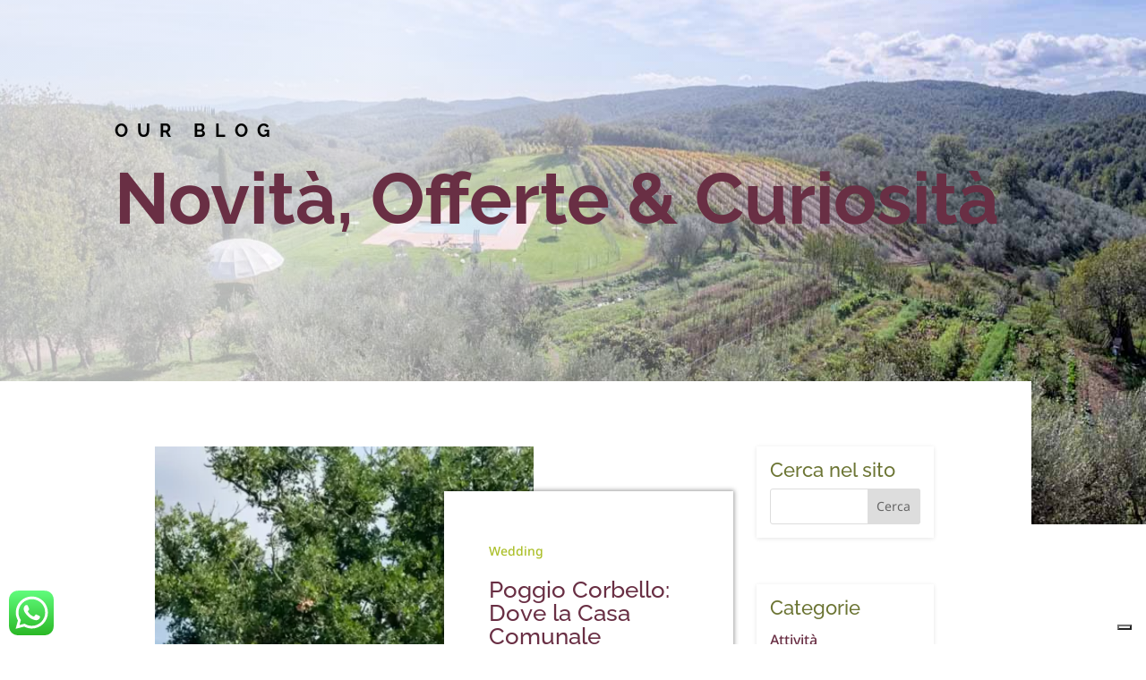

--- FILE ---
content_type: text/css
request_url: https://www.poggiocorbello.it/wp-content/et-cache/3573/et-core-unified-cpt-3573.min.css?ver=1754822017
body_size: 293
content:
.et_pb_row_2_tb_body.et_pb_row{padding-bottom:4px!important;padding-bottom:4px}.et_pb_row_2_tb_body,body #page-container .et-db #et-boc .et-l .et_pb_row_2_tb_body.et_pb_row,body.et_pb_pagebuilder_layout.single #page-container #et-boc .et-l .et_pb_row_2_tb_body.et_pb_row,body.et_pb_pagebuilder_layout.single.et_full_width_page #page-container #et-boc .et-l .et_pb_row_2_tb_body.et_pb_row,.et_pb_row_3_tb_body,body #page-container .et-db #et-boc .et-l .et_pb_row_3_tb_body.et_pb_row,body.et_pb_pagebuilder_layout.single #page-container #et-boc .et-l .et_pb_row_3_tb_body.et_pb_row,body.et_pb_pagebuilder_layout.single.et_full_width_page #page-container #et-boc .et-l .et_pb_row_3_tb_body.et_pb_row,.et_pb_row_4_tb_body,body #page-container .et-db #et-boc .et-l .et_pb_row_4_tb_body.et_pb_row,body.et_pb_pagebuilder_layout.single #page-container #et-boc .et-l .et_pb_row_4_tb_body.et_pb_row,body.et_pb_pagebuilder_layout.single.et_full_width_page #page-container #et-boc .et-l .et_pb_row_4_tb_body.et_pb_row,.et_pb_row_5_tb_body,body #page-container .et-db #et-boc .et-l .et_pb_row_5_tb_body.et_pb_row,body.et_pb_pagebuilder_layout.single #page-container #et-boc .et-l .et_pb_row_5_tb_body.et_pb_row,body.et_pb_pagebuilder_layout.single.et_full_width_page #page-container #et-boc .et-l .et_pb_row_5_tb_body.et_pb_row,.et_pb_row_6_tb_body,body #page-container .et-db #et-boc .et-l .et_pb_row_6_tb_body.et_pb_row,body.et_pb_pagebuilder_layout.single #page-container #et-boc .et-l .et_pb_row_6_tb_body.et_pb_row,body.et_pb_pagebuilder_layout.single.et_full_width_page #page-container #et-boc .et-l .et_pb_row_6_tb_body.et_pb_row{width:95%;max-width:95%}.et_pb_heading_0_tb_body .et_pb_heading_container h1,.et_pb_heading_0_tb_body .et_pb_heading_container h2,.et_pb_heading_0_tb_body .et_pb_heading_container h3,.et_pb_heading_0_tb_body .et_pb_heading_container h4,.et_pb_heading_0_tb_body .et_pb_heading_container h5,.et_pb_heading_0_tb_body .et_pb_heading_container h6,.et_pb_text_1_tb_body h2,.et_pb_heading_1_tb_body .et_pb_heading_container h1,.et_pb_heading_1_tb_body .et_pb_heading_container h2,.et_pb_heading_1_tb_body .et_pb_heading_container h3,.et_pb_heading_1_tb_body .et_pb_heading_container h4,.et_pb_heading_1_tb_body .et_pb_heading_container h5,.et_pb_heading_1_tb_body .et_pb_heading_container h6,.et_pb_text_3_tb_body h1,.et_pb_text_3_tb_body h2{color:#6C5C86!important}.et_pb_text_1_tb_body,.et_pb_text_2_tb_body,.et_pb_text_3_tb_body,.et_pb_text_4_tb_body{line-height:1.4em;line-height:1.4em}.digr_masonryGallery_0_tb_body .grid-sizer,.digr_masonryGallery_0_tb_body .digr_gallery_item{width:33.333333333333%}.digr_masonryGallery_0_tb_body .masonry-gallery .digr_gallery_item{padding-left: 10px!important;padding-bottom: 10px!important}.digr_masonryGallery_0_tb_body .masonry-gallery{margin-left: -10px!important}.digr_masonryGallery_0_tb_body .digr_img_gallery_filter ul{text-align:}.digr_masonryGallery_0_tb_body .digr_gallery_item .digr_img_gallery_overlay,.digr_masonryGallery_0_tb_body .digr_gallery_item .digr-directional-hover-content{background-image:linear-gradient(180deg,rgba(108,117,52,0.4) 0,rgba(108,117,52,0.43) 100%)}.digr_masonryGallery_0_tb_body .digr-hover{--padding: 1em!important}.vbox-next span,.vbox-prev span{border-top-color:#fff;border-right-color:#fff border-top-color:#fff;border-right-color:#fff border-top-color:#fff;border-right-color:#fff border-top-color:#fff;border-right-color:#fff}.digr_masonryGallery_0_tb_body .digr_pagination{justify-content:center!important}div.digr_masonryGallery_0_tb_body .digr_pagination a{padding:10px 15px 10px 15px}div.digr_masonryGallery_0_tb_body .digr_pagination{gap:10px!important}.et_pb_column_2_tb_body,.et_pb_column_3_tb_body,.et_pb_column_6_tb_body{padding-right:15px}@media only screen and (max-width:980px){.digr_masonryGallery_0_tb_body .grid-sizer,.digr_masonryGallery_0_tb_body .digr_gallery_item{width:33.333333333333%}.digr_masonryGallery_0_tb_body .masonry-gallery .digr_gallery_item{padding-left: 10px!important;padding-bottom: 10px!important}.digr_masonryGallery_0_tb_body .masonry-gallery{margin-left: -10px!important}.digr_masonryGallery_0_tb_body .digr-hover{--padding: 1em!important}div.digr_masonryGallery_0_tb_body .digr_pagination{gap:10px!important}}@media only screen and (max-width:767px){.digr_masonryGallery_0_tb_body .grid-sizer,.digr_masonryGallery_0_tb_body .digr_gallery_item{width:50%}.digr_masonryGallery_0_tb_body .masonry-gallery .digr_gallery_item{padding-left: 10px!important;padding-bottom: 10px!important}.digr_masonryGallery_0_tb_body .masonry-gallery{margin-left: -10px!important}.digr_masonryGallery_0_tb_body .digr-hover{--padding: 1em!important}div.digr_masonryGallery_0_tb_body .digr_pagination{gap:10px!important}}

--- FILE ---
content_type: text/css
request_url: https://www.poggiocorbello.it/wp-content/et-cache/3573/et-core-unified-cpt-deferred-3573.min.css?ver=1754822017
body_size: 2274
content:
div.et_pb_section.et_pb_section_0_tb_body{background-position:center bottom 0px;background-image:radial-gradient(circle at top left,rgba(255,255,255,0.7) 30%,rgba(255,255,255,0) 80%),url(https://www.poggiocorbello.it/wp-content/uploads/2022/02/fiordaliso-056.jpg)!important}.et_pb_section_0_tb_body.et_pb_section{padding-top:8vw;padding-right:0px;padding-bottom:280px;padding-left:0px}.et_pb_text_0_tb_body h1{font-weight:700;font-size:80px;color:#692F44!important;line-height:1.2em}.et_pb_text_0_tb_body h5{font-family:'Raleway',Helvetica,Arial,Lucida,sans-serif;font-weight:700;text-transform:uppercase;font-size:20px;color:#000000!important;letter-spacing:0.5em;line-height:1.8em}.et_pb_section_1_tb_body{border-left-width:5vw;border-left-color:#ffffff;max-width:90%}.et_pb_section_1_tb_body.et_pb_section{margin-top:-160px}.et_pb_row_1_tb_body,body #page-container .et-db #et-boc .et-l .et_pb_row_1_tb_body.et_pb_row,body.et_pb_pagebuilder_layout.single #page-container #et-boc .et-l .et_pb_row_1_tb_body.et_pb_row,body.et_pb_pagebuilder_layout.single.et_full_width_page #page-container #et-boc .et-l .et_pb_row_1_tb_body.et_pb_row{max-width:1250px}.et_pb_blog_extras_0_tb_body .et_pb_post.et_pb_post_extra .post-categories a,.et_pb_blog_extras_0_tb_body .et_pb_post_extra.et_pb_no_thumb .post-categories a{margin-right:0}.et_pb_section_3_tb_body.et_pb_section,.et_pb_section_5_tb_body.et_pb_section,.et_pb_section_7_tb_body.et_pb_section{background-color:RGBA(255,255,255,0)!important}.et_pb_section_3_tb_body.section_has_divider.et_pb_bottom_divider .et_pb_bottom_inside_divider,.et_pb_section_5_tb_body.section_has_divider.et_pb_bottom_divider .et_pb_bottom_inside_divider,.et_pb_section_7_tb_body.section_has_divider.et_pb_bottom_divider .et_pb_bottom_inside_divider{background-image:url([data-uri]);background-size:100% 26px;bottom:0;height:26px;z-index:1;transform:scale(-1,-1)}.et_pb_section_3_tb_body.section_has_divider.et_pb_top_divider .et_pb_top_inside_divider,.et_pb_section_5_tb_body.section_has_divider.et_pb_top_divider .et_pb_top_inside_divider,.et_pb_section_7_tb_body.section_has_divider.et_pb_top_divider .et_pb_top_inside_divider{background-image:url([data-uri]);background-size:100% 24px;top:0;height:24px;z-index:1;transform:scale(1,1)}.et_pb_cta_0_tb_body.et_pb_promo h2,.et_pb_cta_0_tb_body.et_pb_promo h1.et_pb_module_header,.et_pb_cta_0_tb_body.et_pb_promo h3.et_pb_module_header,.et_pb_cta_0_tb_body.et_pb_promo h4.et_pb_module_header,.et_pb_cta_0_tb_body.et_pb_promo h5.et_pb_module_header,.et_pb_cta_0_tb_body.et_pb_promo h6.et_pb_module_header,.et_pb_cta_1_tb_body.et_pb_promo h2,.et_pb_cta_1_tb_body.et_pb_promo h1.et_pb_module_header,.et_pb_cta_1_tb_body.et_pb_promo h3.et_pb_module_header,.et_pb_cta_1_tb_body.et_pb_promo h4.et_pb_module_header,.et_pb_cta_1_tb_body.et_pb_promo h5.et_pb_module_header,.et_pb_cta_1_tb_body.et_pb_promo h6.et_pb_module_header,.et_pb_cta_2_tb_body.et_pb_promo h2,.et_pb_cta_2_tb_body.et_pb_promo h1.et_pb_module_header,.et_pb_cta_2_tb_body.et_pb_promo h3.et_pb_module_header,.et_pb_cta_2_tb_body.et_pb_promo h4.et_pb_module_header,.et_pb_cta_2_tb_body.et_pb_promo h5.et_pb_module_header,.et_pb_cta_2_tb_body.et_pb_promo h6.et_pb_module_header{font-weight:700!important;font-size:40px!important;color:#F6FADE!important}.et_pb_cta_0_tb_body.et_pb_promo .et_pb_promo_description div,.et_pb_cta_1_tb_body.et_pb_promo .et_pb_promo_description div,.et_pb_cta_2_tb_body.et_pb_promo .et_pb_promo_description div{font-family:'Great Vibes',handwriting;font-style:italic;font-size:65px;color:#F6FADE!important;letter-spacing:2px;line-height:1.1em;text-shadow:0em 0.1em 0.1em rgba(0,0,0,0.4)}body #page-container .et_pb_section .et_pb_cta_0_tb_body.et_pb_promo .et_pb_promo_button.et_pb_button,body #page-container .et_pb_section .et_pb_cta_1_tb_body.et_pb_promo .et_pb_promo_button.et_pb_button,body #page-container .et_pb_section .et_pb_cta_2_tb_body.et_pb_promo .et_pb_promo_button.et_pb_button{color:#F6FADE!important;background-color:#6C7534}.et_pb_row_8_tb_body,body #page-container .et-db #et-boc .et-l .et_pb_row_8_tb_body.et_pb_row,body.et_pb_pagebuilder_layout.single #page-container #et-boc .et-l .et_pb_row_8_tb_body.et_pb_row,body.et_pb_pagebuilder_layout.single.et_full_width_page #page-container #et-boc .et-l .et_pb_row_8_tb_body.et_pb_row,.et_pb_row_9_tb_body,body #page-container .et-db #et-boc .et-l .et_pb_row_9_tb_body.et_pb_row,body.et_pb_pagebuilder_layout.single #page-container #et-boc .et-l .et_pb_row_9_tb_body.et_pb_row,body.et_pb_pagebuilder_layout.single.et_full_width_page #page-container #et-boc .et-l .et_pb_row_9_tb_body.et_pb_row,.et_pb_row_10_tb_body,body #page-container .et-db #et-boc .et-l .et_pb_row_10_tb_body.et_pb_row,body.et_pb_pagebuilder_layout.single #page-container #et-boc .et-l .et_pb_row_10_tb_body.et_pb_row,body.et_pb_pagebuilder_layout.single.et_full_width_page #page-container #et-boc .et-l .et_pb_row_10_tb_body.et_pb_row,.et_pb_row_11_tb_body,body #page-container .et-db #et-boc .et-l .et_pb_row_11_tb_body.et_pb_row,body.et_pb_pagebuilder_layout.single #page-container #et-boc .et-l .et_pb_row_11_tb_body.et_pb_row,body.et_pb_pagebuilder_layout.single.et_full_width_page #page-container #et-boc .et-l .et_pb_row_11_tb_body.et_pb_row,.et_pb_row_12_tb_body,body #page-container .et-db #et-boc .et-l .et_pb_row_12_tb_body.et_pb_row,body.et_pb_pagebuilder_layout.single #page-container #et-boc .et-l .et_pb_row_12_tb_body.et_pb_row,body.et_pb_pagebuilder_layout.single.et_full_width_page #page-container #et-boc .et-l .et_pb_row_12_tb_body.et_pb_row{width:95%;max-width:95%}.dsm_gradient_text_0_tb_body h1.dsm-gradient-text,.dsm_gradient_text_0_tb_body h2.dsm-gradient-text,.dsm_gradient_text_0_tb_body h3.dsm-gradient-text,.dsm_gradient_text_0_tb_body h4.dsm-gradient-text,.dsm_gradient_text_0_tb_body h5.dsm-gradient-text,.dsm_gradient_text_0_tb_body h6.dsm-gradient-text,.dsm_gradient_text_1_tb_body h1.dsm-gradient-text,.dsm_gradient_text_1_tb_body h2.dsm-gradient-text,.dsm_gradient_text_1_tb_body h3.dsm-gradient-text,.dsm_gradient_text_1_tb_body h4.dsm-gradient-text,.dsm_gradient_text_1_tb_body h5.dsm-gradient-text,.dsm_gradient_text_1_tb_body h6.dsm-gradient-text,.dsm_gradient_text_2_tb_body h1.dsm-gradient-text,.dsm_gradient_text_2_tb_body h2.dsm-gradient-text,.dsm_gradient_text_2_tb_body h3.dsm-gradient-text,.dsm_gradient_text_2_tb_body h4.dsm-gradient-text,.dsm_gradient_text_2_tb_body h5.dsm-gradient-text,.dsm_gradient_text_2_tb_body h6.dsm-gradient-text,.dsm_gradient_text_3_tb_body h1.dsm-gradient-text,.dsm_gradient_text_3_tb_body h2.dsm-gradient-text,.dsm_gradient_text_3_tb_body h3.dsm-gradient-text,.dsm_gradient_text_3_tb_body h4.dsm-gradient-text,.dsm_gradient_text_3_tb_body h5.dsm-gradient-text,.dsm_gradient_text_3_tb_body h6.dsm-gradient-text,.dsm_gradient_text_4_tb_body h1.dsm-gradient-text,.dsm_gradient_text_4_tb_body h2.dsm-gradient-text,.dsm_gradient_text_4_tb_body h3.dsm-gradient-text,.dsm_gradient_text_4_tb_body h4.dsm-gradient-text,.dsm_gradient_text_4_tb_body h5.dsm-gradient-text,.dsm_gradient_text_4_tb_body h6.dsm-gradient-text{line-height:1.2em}.dsm_gradient_text_0_tb_body .dsm-gradient-text,.dsm_gradient_text_1_tb_body .dsm-gradient-text,.dsm_gradient_text_2_tb_body .dsm-gradient-text,.dsm_gradient_text_3_tb_body .dsm-gradient-text,.dsm_gradient_text_4_tb_body .dsm-gradient-text{background-image:linear-gradient(180deg,#2b87da 0%,#29c4a9 100%)}.et_pb_text_5_tb_body,.et_pb_text_6_tb_body,.et_pb_text_7_tb_body,.et_pb_text_8_tb_body,.et_pb_text_9_tb_body{line-height:1.4em;line-height:1.4em}.dsm_gradient_text_1_tb_body,.dsm_gradient_text_2_tb_body,.dsm_gradient_text_3_tb_body{margin-top:15px!important}.digr_masonryGallery_1_tb_body .grid-sizer,.digr_masonryGallery_1_tb_body .digr_gallery_item{width:100%}.digr_masonryGallery_1_tb_body .masonry-gallery .digr_gallery_item,.digr_masonryGallery_2_tb_body .masonry-gallery .digr_gallery_item,.digr_masonryGallery_3_tb_body .masonry-gallery .digr_gallery_item{padding-left: 10px!important;padding-bottom: 10px!important}.digr_masonryGallery_1_tb_body .masonry-gallery,.digr_masonryGallery_2_tb_body .masonry-gallery,.digr_masonryGallery_3_tb_body .masonry-gallery{margin-left: -10px!important}.digr_masonryGallery_1_tb_body .digr_img_gallery_filter ul,.digr_masonryGallery_2_tb_body .digr_img_gallery_filter ul,.digr_masonryGallery_3_tb_body .digr_img_gallery_filter ul{text-align:}.digr_masonryGallery_1_tb_body .digr_gallery_item .digr_img_gallery_overlay,.digr_masonryGallery_1_tb_body .digr_gallery_item .digr-directional-hover-content,.digr_masonryGallery_2_tb_body .digr_gallery_item .digr_img_gallery_overlay,.digr_masonryGallery_2_tb_body .digr_gallery_item .digr-directional-hover-content,.digr_masonryGallery_3_tb_body .digr_gallery_item .digr_img_gallery_overlay,.digr_masonryGallery_3_tb_body .digr_gallery_item .digr-directional-hover-content{background-image:linear-gradient(180deg,rgba(246,250,222,0.5) 0,rgba(246,250,222,0.52) 100%)}.digr_masonryGallery_1_tb_body .digr-hover,.digr_masonryGallery_2_tb_body .digr-hover,.digr_masonryGallery_3_tb_body .digr-hover{--padding: 1em!important}.digr_masonryGallery_1_tb_body .digr_pagination,.digr_masonryGallery_2_tb_body .digr_pagination,.digr_masonryGallery_3_tb_body .digr_pagination{justify-content:center!important}div.digr_masonryGallery_1_tb_body .digr_pagination a,div.digr_masonryGallery_2_tb_body .digr_pagination a,div.digr_masonryGallery_3_tb_body .digr_pagination a{padding:10px 15px 10px 15px}div.digr_masonryGallery_1_tb_body .digr_pagination,div.digr_masonryGallery_2_tb_body .digr_pagination,div.digr_masonryGallery_3_tb_body .digr_pagination{gap:10px!important}.digr_masonryGallery_2_tb_body .grid-sizer,.digr_masonryGallery_2_tb_body .digr_gallery_item{width:33.333333333333%}div.digr_masonryGallery_2_tb_body .digr_pagination a.current,div.digr_masonryGallery_3_tb_body .digr_pagination a.current{background:#6C7534!important;color:#F6FADE!important;border-color:#6C7534!important}.et_pb_row_14_tb_body,body #page-container .et-db #et-boc .et-l .et_pb_row_14_tb_body.et_pb_row,body.et_pb_pagebuilder_layout.single #page-container #et-boc .et-l .et_pb_row_14_tb_body.et_pb_row,body.et_pb_pagebuilder_layout.single.et_full_width_page #page-container #et-boc .et-l .et_pb_row_14_tb_body.et_pb_row,.et_pb_row_15_tb_body,body #page-container .et-db #et-boc .et-l .et_pb_row_15_tb_body.et_pb_row,body.et_pb_pagebuilder_layout.single #page-container #et-boc .et-l .et_pb_row_15_tb_body.et_pb_row,body.et_pb_pagebuilder_layout.single.et_full_width_page #page-container #et-boc .et-l .et_pb_row_15_tb_body.et_pb_row{width:90%;max-width:90%}.digr_masonryGallery_3_tb_body .grid-sizer,.digr_masonryGallery_3_tb_body .digr_gallery_item{width:50%}.et_pb_blog_extras_0_tb_body .el-dbe-post-categories li a{padding-top:10px;padding-right:10px;padding-bottom:10px;padding-left:10px}.et_pb_blog_extras_0_tb_body .el-dbe-post-categories li{margin-right:15px;margin-bottom:15px}.et_pb_blog_extras_0_tb_body .swiper-button-next::after,.et_pb_blog_extras_0_tb_body .swiper-button-prev::after{padding-top:5px!important;padding-right:10px!important;padding-bottom:5px!important;padding-left:10px!important}.et_pb_sidebar_0_tb_body.et_pb_widget_area h3:first-of-type,.et_pb_sidebar_0_tb_body.et_pb_widget_area h4:first-of-type,.et_pb_sidebar_0_tb_body.et_pb_widget_area h5:first-of-type,.et_pb_sidebar_0_tb_body.et_pb_widget_area h6:first-of-type,.et_pb_sidebar_0_tb_body.et_pb_widget_area h2:first-of-type,.et_pb_sidebar_0_tb_body.et_pb_widget_area h1:first-of-type,.et_pb_sidebar_0_tb_body.et_pb_widget_area .widget-title,.et_pb_sidebar_0_tb_body.et_pb_widget_area .widgettitle{font-size:22px;color:#6C7534!important}.et_pb_sidebar_0_tb_body.et_pb_widget_area,.et_pb_sidebar_0_tb_body.et_pb_widget_area li,.et_pb_sidebar_0_tb_body.et_pb_widget_area li:before,.et_pb_sidebar_0_tb_body.et_pb_widget_area a{font-size:16px;color:#692F44!important}.et_pb_sidebar_0_tb_body.et_pb_widget_area .et_pb_widget{background:#ffffff;padding:15px;-webkit-box-shadow:0 1px 5px rgba(0,0,0,0.1);-moz-box-shadow:0 1px 5px rgba(0,0,0,0.1);box-shadow:0 1px 5px rgba(0,0,0,0.1)}.et_pb_column_8_tb_body,.et_pb_column_9_tb_body,.et_pb_column_12_tb_body{padding-right:15px}@media only screen and (max-width:980px){.et_pb_text_0_tb_body h1{font-size:48px}.et_pb_text_0_tb_body h5{font-size:14px}.et_pb_section_1_tb_body{border-left-width:5vw;border-left-color:#ffffff}div.et_pb_section.et_pb_section_3_tb_body,div.et_pb_section.et_pb_section_5_tb_body,div.et_pb_section.et_pb_section_7_tb_body{background-size:cover;background-repeat:no-repeat;background-position:center;background-blend-mode:normal;background-image:url(https://www.poggiocorbello.it/wp-content/uploads/2022/02/t30_5741578.jpg)!important}.et_pb_section_3_tb_body.et_pb_section,.et_pb_section_5_tb_body.et_pb_section,.et_pb_section_7_tb_body.et_pb_section{padding-top:167px;background-color:RGBA(255,255,255,0)!important}.et_pb_cta_0_tb_body.et_pb_promo .et_pb_promo_description div,.et_pb_cta_1_tb_body.et_pb_promo .et_pb_promo_description div,.et_pb_cta_2_tb_body.et_pb_promo .et_pb_promo_description div{font-size:60px}body #page-container .et_pb_section .et_pb_cta_0_tb_body.et_pb_promo .et_pb_promo_button.et_pb_button:after,body #page-container .et_pb_section .et_pb_cta_1_tb_body.et_pb_promo .et_pb_promo_button.et_pb_button:after,body #page-container .et_pb_section .et_pb_cta_2_tb_body.et_pb_promo .et_pb_promo_button.et_pb_button:after{display:inline-block;opacity:0}body #page-container .et_pb_section .et_pb_cta_0_tb_body.et_pb_promo .et_pb_promo_button.et_pb_button:hover:after,body #page-container .et_pb_section .et_pb_cta_1_tb_body.et_pb_promo .et_pb_promo_button.et_pb_button:hover:after,body #page-container .et_pb_section .et_pb_cta_2_tb_body.et_pb_promo .et_pb_promo_button.et_pb_button:hover:after{opacity:1}.digr_masonryGallery_1_tb_body .grid-sizer,.digr_masonryGallery_1_tb_body .digr_gallery_item{width:100%}.digr_masonryGallery_1_tb_body .masonry-gallery .digr_gallery_item,.digr_masonryGallery_2_tb_body .masonry-gallery .digr_gallery_item,.digr_masonryGallery_3_tb_body .masonry-gallery .digr_gallery_item{padding-left: 10px!important;padding-bottom: 10px!important}.digr_masonryGallery_1_tb_body .masonry-gallery,.digr_masonryGallery_2_tb_body .masonry-gallery,.digr_masonryGallery_3_tb_body .masonry-gallery{margin-left: -10px!important}.digr_masonryGallery_1_tb_body .digr-hover,.digr_masonryGallery_2_tb_body .digr-hover,.digr_masonryGallery_3_tb_body .digr-hover{--padding: 1em!important}div.digr_masonryGallery_1_tb_body .digr_pagination,div.digr_masonryGallery_2_tb_body .digr_pagination,div.digr_masonryGallery_3_tb_body .digr_pagination{gap:10px!important}.digr_masonryGallery_2_tb_body .grid-sizer,.digr_masonryGallery_2_tb_body .digr_gallery_item{width:33.333333333333%}.digr_masonryGallery_3_tb_body .grid-sizer,.digr_masonryGallery_3_tb_body .digr_gallery_item{width:50%}}@media only screen and (max-width:767px){.et_pb_text_0_tb_body h1{font-size:32px}.et_pb_text_0_tb_body h5{font-size:12px}.et_pb_section_1_tb_body{border-left-width:5vw;border-left-color:#ffffff}div.et_pb_section.et_pb_section_3_tb_body,div.et_pb_section.et_pb_section_5_tb_body,div.et_pb_section.et_pb_section_7_tb_body{background-image:initial!important}.et_pb_section_3_tb_body.et_pb_section,.et_pb_section_5_tb_body.et_pb_section,.et_pb_section_7_tb_body.et_pb_section{padding-top:100px;padding-bottom:100px;background-color:RGBA(255,255,255,0)!important}.et_pb_cta_0_tb_body.et_pb_promo .et_pb_promo_description div,.et_pb_cta_1_tb_body.et_pb_promo .et_pb_promo_description div,.et_pb_cta_2_tb_body.et_pb_promo .et_pb_promo_description div{font-size:40px;line-height:1em}body #page-container .et_pb_section .et_pb_cta_0_tb_body.et_pb_promo .et_pb_promo_button.et_pb_button:after,body #page-container .et_pb_section .et_pb_cta_1_tb_body.et_pb_promo .et_pb_promo_button.et_pb_button:after,body #page-container .et_pb_section .et_pb_cta_2_tb_body.et_pb_promo .et_pb_promo_button.et_pb_button:after{display:inline-block;opacity:0}body #page-container .et_pb_section .et_pb_cta_0_tb_body.et_pb_promo .et_pb_promo_button.et_pb_button:hover:after,body #page-container .et_pb_section .et_pb_cta_1_tb_body.et_pb_promo .et_pb_promo_button.et_pb_button:hover:after,body #page-container .et_pb_section .et_pb_cta_2_tb_body.et_pb_promo .et_pb_promo_button.et_pb_button:hover:after{opacity:1}.dsm_gradient_text_0_tb_body h1.dsm-gradient-text,.dsm_gradient_text_0_tb_body h2.dsm-gradient-text,.dsm_gradient_text_0_tb_body h3.dsm-gradient-text,.dsm_gradient_text_0_tb_body h4.dsm-gradient-text,.dsm_gradient_text_0_tb_body h5.dsm-gradient-text,.dsm_gradient_text_0_tb_body h6.dsm-gradient-text,.dsm_gradient_text_1_tb_body h1.dsm-gradient-text,.dsm_gradient_text_1_tb_body h2.dsm-gradient-text,.dsm_gradient_text_1_tb_body h3.dsm-gradient-text,.dsm_gradient_text_1_tb_body h4.dsm-gradient-text,.dsm_gradient_text_1_tb_body h5.dsm-gradient-text,.dsm_gradient_text_1_tb_body h6.dsm-gradient-text,.dsm_gradient_text_2_tb_body h1.dsm-gradient-text,.dsm_gradient_text_2_tb_body h2.dsm-gradient-text,.dsm_gradient_text_2_tb_body h3.dsm-gradient-text,.dsm_gradient_text_2_tb_body h4.dsm-gradient-text,.dsm_gradient_text_2_tb_body h5.dsm-gradient-text,.dsm_gradient_text_2_tb_body h6.dsm-gradient-text,.dsm_gradient_text_3_tb_body h1.dsm-gradient-text,.dsm_gradient_text_3_tb_body h2.dsm-gradient-text,.dsm_gradient_text_3_tb_body h3.dsm-gradient-text,.dsm_gradient_text_3_tb_body h4.dsm-gradient-text,.dsm_gradient_text_3_tb_body h5.dsm-gradient-text,.dsm_gradient_text_3_tb_body h6.dsm-gradient-text,.dsm_gradient_text_4_tb_body h1.dsm-gradient-text,.dsm_gradient_text_4_tb_body h2.dsm-gradient-text,.dsm_gradient_text_4_tb_body h3.dsm-gradient-text,.dsm_gradient_text_4_tb_body h4.dsm-gradient-text,.dsm_gradient_text_4_tb_body h5.dsm-gradient-text,.dsm_gradient_text_4_tb_body h6.dsm-gradient-text{font-size:25px}.digr_masonryGallery_1_tb_body .grid-sizer,.digr_masonryGallery_1_tb_body .digr_gallery_item{width:100%}.digr_masonryGallery_1_tb_body .masonry-gallery .digr_gallery_item,.digr_masonryGallery_2_tb_body .masonry-gallery .digr_gallery_item,.digr_masonryGallery_3_tb_body .masonry-gallery .digr_gallery_item{padding-left: 10px!important;padding-bottom: 10px!important}.digr_masonryGallery_1_tb_body .masonry-gallery,.digr_masonryGallery_2_tb_body .masonry-gallery,.digr_masonryGallery_3_tb_body .masonry-gallery{margin-left: -10px!important}.digr_masonryGallery_1_tb_body .digr-hover,.digr_masonryGallery_2_tb_body .digr-hover,.digr_masonryGallery_3_tb_body .digr-hover{--padding: 1em!important}div.digr_masonryGallery_1_tb_body .digr_pagination,div.digr_masonryGallery_2_tb_body .digr_pagination,div.digr_masonryGallery_3_tb_body .digr_pagination{gap:10px!important}.digr_masonryGallery_2_tb_body .grid-sizer,.digr_masonryGallery_2_tb_body .digr_gallery_item,.digr_masonryGallery_3_tb_body .grid-sizer,.digr_masonryGallery_3_tb_body .digr_gallery_item{width:50%}}

--- FILE ---
content_type: text/css
request_url: https://www.poggiocorbello.it/wp-content/plugins/divigrid/public/lib/css/hover.css?ver=1.7.7
body_size: 3388
content:
/* Izmir - ImageHover CSS LIbrary
  ----------------------------- */
.digr-hover {
    --text-color: #ffffff;
    --primary-color: #00B4DB;
    --secondary-color: #0083B0;
    --padding: 1em;
    --transition-duration: 600ms;
    --border-margin: 15px;
    --border-width: 3px;
    --border-color: #ffffff;
    --border-radius: 3px;
    --image-opacity: 0.25;
    display: inline-flex;
    position: relative;
    box-sizing: border-box;
    overflow: hidden;
    margin: 0;
    padding: 0;
    color: #ffffff;
    color: var(--text-color);
    /* border-radius: 3px;
    border-radius: var(--border-radius); */
}

.digr-hover:before,
.digr-hover:after,
.digr-hover *,
.digr-hover *:before,
.digr-hover *:after {
    box-sizing: border-box;
    transition: all 600ms ease;
    transition: all var(--transition-duration) ease;
}

.digr-hover .digr-hover-content {
    position: absolute;
    top: 0;
    left: 0;
    right: 0;
    bottom: 0;
    display: flex;
    flex-direction: column;
    justify-content: center;
    align-items: center;
    text-align: center;
    padding: 1em;
    padding: var(--padding);
    width: 100%;
    z-index: 1;
}

.digr-hover img {
    object-fit: cover;
    max-width: 100%;
    width: 100%;
    height: 100%;
}

.digr-hover h1,
.digr-hover h2,
.digr-hover h3,
.digr-hover h4,
.digr-hover h5,
.digr-hover h6,
.digr-hover p {
    margin-top: 0;
    color: #ffffff;
    color: var(--text-color);
}

.digr-hover h1:last-child,
.digr-hover h2:last-child,
.digr-hover h3:last-child,
.digr-hover h4:last-child,
.digr-hover h5:last-child,
.digr-hover h6:last-child,
.digr-hover p:last-child {
    margin-bottom: 0;
}

/* digr-hover-border-*
     ----------------------------- */
[class^='digr-hover-border']:before,
[class^='digr-hover-border']:after,
[class^='digr-hover-border'] .digr-hover-content:before,
[class^='digr-hover-border'] .digr-hover-content:after,
[class*=' digr-hover-border']:before,
[class*=' digr-hover-border']:after,
[class*=' digr-hover-border'] .digr-hover-content:before,
[class*=' digr-hover-border'] .digr-hover-content:after {
    background-color: #ffffff;
    background-color: var(--border-color);
    position: absolute;
    content: '';
}

[class^='digr-hover-border']:before,
[class^='digr-hover-border']:after,
[class*=' digr-hover-border']:before,
[class*=' digr-hover-border']:after {
    z-index: 2;
    height: 3px;
    height: var(--border-width);
    left: 15px;
    left: var(--border-margin);
    right: 15px;
    right: var(--border-margin);
    transform: scaleX(0);
}

[class^='digr-hover-border']:before,
[class*=' digr-hover-border']:before {
    top: 15px;
    top: var(--border-margin);
}

[class^='digr-hover-border']:after,
[class*=' digr-hover-border']:after {
    bottom: 15px;
    bottom: var(--border-margin);
}

[class^='digr-hover-border'] .digr-hover-content,
[class*=' digr-hover-border'] .digr-hover-content {
    z-index: 3;
}

[class^='digr-hover-border'] .digr-hover-content:before,
[class^='digr-hover-border'] .digr-hover-content:after,
[class*=' digr-hover-border'] .digr-hover-content:before,
[class*=' digr-hover-border'] .digr-hover-content:after {
    z-index: -1;
    width: 3px;
    width: var(--border-width);
    top: 15px;
    top: var(--border-margin);
    bottom: 15px;
    bottom: var(--border-margin);
    transform: scaleY(0);
}

[class^='digr-hover-border'] .digr-hover-content:before,
[class*=' digr-hover-border'] .digr-hover-content:before {
    left: 15px;
    left: var(--border-margin);
}

[class^='digr-hover-border'] .digr-hover-content:after,
[class*=' digr-hover-border'] .digr-hover-content:after {
    right: 15px;
    right: var(--border-margin);
}

[class^='digr-hover-border'].hover:before,
[class^='digr-hover-border'].hover:after,
[class^='digr-hover-border'].hover .digr-hover-content:before,
[class^='digr-hover-border'].hover .digr-hover-content:after,
[class^='digr-hover-border']:hover:before,
[class^='digr-hover-border']:hover:after,
[class^='digr-hover-border']:hover .digr-hover-content:before,
[class^='digr-hover-border']:hover .digr-hover-content:after,
[class^='digr-hover-border']:focus:before,
[class^='digr-hover-border']:focus:after,
[class^='digr-hover-border']:focus .digr-hover-content:before,
[class^='digr-hover-border']:focus .digr-hover-content:after,
:focus>[class^='digr-hover-border']:before,
:focus>[class^='digr-hover-border']:after,
:focus>[class^='digr-hover-border'] .digr-hover-content:before,
:focus>[class^='digr-hover-border'] .digr-hover-content:after,
[class*=' digr-hover-border'].hover:before,
[class*=' digr-hover-border'].hover:after,
[class*=' digr-hover-border'].hover .digr-hover-content:before,
[class*=' digr-hover-border'].hover .digr-hover-content:after,
[class*=' digr-hover-border']:hover:before,
[class*=' digr-hover-border']:hover:after,
[class*=' digr-hover-border']:hover .digr-hover-content:before,
[class*=' digr-hover-border']:hover .digr-hover-content:after,
[class*=' digr-hover-border']:focus:before,
[class*=' digr-hover-border']:focus:after,
[class*=' digr-hover-border']:focus .digr-hover-content:before,
[class*=' digr-hover-border']:focus .digr-hover-content:after,
:focus>[class*=' digr-hover-border']:before,
:focus>[class*=' digr-hover-border']:after,
:focus>[class*=' digr-hover-border'] .digr-hover-content:before,
:focus>[class*=' digr-hover-border'] .digr-hover-content:after {
    transform: scale(1);
}

[class^='digr-hover-border']:before,
[class*=' digr-hover-border']:before {
    z-index: 3;
}

/* digr-hover-border-center
    ----------------------------- */
/* digr-hover-border-vert
    ----------------------------- */
.digr-hover-border-vert:before,
.digr-hover-border-vert:after {
    transition-duration: 0s;
}

.digr-hover-border-vert.hover:before,
.digr-hover-border-vert.hover:after,
.digr-hover-border-vert:hover:before,
.digr-hover-border-vert:hover:after,
.digr-hover-border-vert:focus:before,
.digr-hover-border-vert:focus:after,
:focus>.digr-hover-border-vert:before,
:focus>.digr-hover-border-vert:after {
    transition-delay: 480ms;
}

/* digr-hover-border-horiz
    ----------------------------- */
.digr-hover-border-horiz .digr-hover-content:before,
.digr-hover-border-horiz .digr-hover-content:after {
    transition-duration: 0.3s;
}

.digr-hover-border-horiz.hover .digr-hover-content:before,
.digr-hover-border-horiz.hover .digr-hover-content:after,
.digr-hover-border-horiz:hover .digr-hover-content:before,
.digr-hover-border-horiz:hover .digr-hover-content:after,
.digr-hover-border-horiz:focus .digr-hover-content:before,
.digr-hover-border-horiz:focus .digr-hover-content:after,
:focus>.digr-hover-border-horiz .digr-hover-content:before,
:focus>.digr-hover-border-horiz .digr-hover-content:after {
    transition-delay: 480ms;
}

/* digr-hover-border-bottom
    ----------------------------- */
.digr-hover-border-bottom:after {
    transition-delay: 480ms;
}

.digr-hover-border-bottom:before,
.digr-hover-border-bottom:after {
    transition-duration: 0s;
}

.digr-hover-border-bottom .digr-hover-content:before,
.digr-hover-border-bottom .digr-hover-content:after {
    transform-origin: 100% 100%;
}

.digr-hover-border-bottom.hover:before,
.digr-hover-border-bottom:hover:before,
.digr-hover-border-bottom:focus:before,
:focus>.digr-hover-border-bottom:before {
    transition-delay: 480ms;
}

.digr-hover-border-bottom.hover:after,
.digr-hover-border-bottom:hover:after,
.digr-hover-border-bottom:focus:after,
:focus>.digr-hover-border-bottom:after {
    transition-delay: 0s;
}

/* digr-hover-border-top
    ----------------------------- */
.digr-hover-border-top:before {
    transition-delay: 480ms;
}

.digr-hover-border-top:before,
.digr-hover-border-top:after {
    transition-duration: 0s;
}

.digr-hover-border-top .digr-hover-content:before,
.digr-hover-border-top .digr-hover-content:after {
    transform-origin: 0 0;
}

.digr-hover-border-top.hover:after,
.digr-hover-border-top:hover:after,
.digr-hover-border-top:focus:after,
:focus>.digr-hover-border-top:after {
    transition-delay: 480ms;
}

.digr-hover-border-top.hover:before,
.digr-hover-border-top:hover:before,
.digr-hover-border-top:focus:before,
:focus>.digr-hover-border-top:before {
    transition-delay: 0s;
}

/* digr-hover-border-right
    ----------------------------- */
.digr-hover-border-right:before,
.digr-hover-border-right:after {
    transform-origin: 100% 100%;
}

.digr-hover-border-right .digr-hover-content:after {
    transition-delay: 480ms;
}

.digr-hover-border-right .digr-hover-content:before,
.digr-hover-border-right .digr-hover-content:after {
    transition-duration: 0s;
}

.digr-hover-border-right.hover .digr-hover-content:before,
.digr-hover-border-right:hover .digr-hover-content:before,
.digr-hover-border-right:focus .digr-hover-content:before,
:focus>.digr-hover-border-right .digr-hover-content:before {
    transition-delay: 480ms;
}

.digr-hover-border-right.hover .digr-hover-content:after,
.digr-hover-border-right:hover .digr-hover-content:after,
.digr-hover-border-right:focus .digr-hover-content:after,
:focus>.digr-hover-border-right .digr-hover-content:after {
    transition-delay: 0s;
}

/* digr-hover-border-left
    ----------------------------- */
.digr-hover-border-left:before,
.digr-hover-border-left:after {
    transform-origin: 0 0;
}

.digr-hover-border-left .digr-hover-content:before {
    transition-delay: 480ms;
}

.digr-hover-border-left .digr-hover-content:before,
.digr-hover-border-left .digr-hover-content:after {
    transition-duration: 0s;
}

.digr-hover-border-left.hover .digr-hover-content:after,
.digr-hover-border-left:hover .digr-hover-content:after,
.digr-hover-border-left:focus .digr-hover-content:after,
:focus>.digr-hover-border-left .digr-hover-content:after {
    transition-delay: 480ms;
}

.digr-hover-border-left.hover .digr-hover-content:before,
.digr-hover-border-left:hover .digr-hover-content:before,
.digr-hover-border-left:focus .digr-hover-content:before,
:focus>.digr-hover-border-left .digr-hover-content:before {
    transition-delay: 0s;
}

/* digr-hover-border-corners-1
    ----------------------------- */
.digr-hover-border-corners-1:before,
.digr-hover-border-corners-1 .digr-hover-content:before {
    transform-origin: 0 0;
}

.digr-hover-border-corners-1:after,
.digr-hover-border-corners-1 .digr-hover-content:after {
    transform-origin: 100% 100%;
}

/* digr-hover-border-corners-2
    ----------------------------- */
.digr-hover-border-corners-2:before,
.digr-hover-border-corners-2 .digr-hover-content:before {
    transform-origin: 100% 100%;
}

.digr-hover-border-corners-2:after,
.digr-hover-border-corners-2 .digr-hover-content:after {
    transform-origin: 0 0;
}

/* digr-hover-border-top-left
    ----------------------------- */
.digr-hover-border-top-left:before,
.digr-hover-border-top-left:after,
.digr-hover-border-top-left .digr-hover-content:before,
.digr-hover-border-top-left .digr-hover-content:after {
    transform-origin: 0 0;
}

.digr-hover-border-top-left:before {
    transition-delay: 480ms;
    transition-delay: calc(var(--transition-duration) / 1.25);
}

.digr-hover-border-top-left:after {
    transition-delay: 0s;
}

.digr-hover-border-top-left .digr-hover-content:before {
    transition-delay: 480ms;
    transition-delay: calc(var(--transition-duration) / 1.25);
}

.digr-hover-border-top-left .digr-hover-content:after {
    transition-delay: 0s;
}

.digr-hover-border-top-left.hover:before,
.digr-hover-border-top-left:hover:before,
.digr-hover-border-top-left:focus:before,
:focus>.digr-hover-border-top-left:before {
    transition-delay: 0s;
}

.digr-hover-border-top-left.hover:after,
.digr-hover-border-top-left:hover:after,
.digr-hover-border-top-left:focus:after,
:focus>.digr-hover-border-top-left:after {
    transition-delay: 480ms;
    transition-delay: calc(var(--transition-duration) / 1.25);
}

.digr-hover-border-top-left.hover .digr-hover-content:before,
.digr-hover-border-top-left:hover .digr-hover-content:before,
.digr-hover-border-top-left:focus .digr-hover-content:before,
:focus>.digr-hover-border-top-left .digr-hover-content:before {
    transition-delay: 0s;
}

.digr-hover-border-top-left.hover .digr-hover-content:after,
.digr-hover-border-top-left:hover .digr-hover-content:after,
.digr-hover-border-top-left:focus .digr-hover-content:after,
:focus>.digr-hover-border-top-left .digr-hover-content:after {
    transition-delay: 480ms;
    transition-delay: calc(var(--transition-duration) / 1.25);
}

/* digr-hover-border-top-right
    ----------------------------- */
.digr-hover-border-top-right:before,
.digr-hover-border-top-right:after,
.digr-hover-border-top-right .digr-hover-content:before,
.digr-hover-border-top-right .digr-hover-content:after {
    transform-origin: 100% 0%;
}

.digr-hover-border-top-right:before {
    transition-delay: 480ms;
    transition-delay: calc(var(--transition-duration) / 1.25);
}

.digr-hover-border-top-right:after {
    transition-delay: 0s;
}

.digr-hover-border-top-right .digr-hover-content:before {
    transition-delay: 0s;
}

.digr-hover-border-top-right .digr-hover-content:after {
    transition-delay: 480ms;
    transition-delay: calc(var(--transition-duration) / 1.25);
}

.digr-hover-border-top-right.hover:before,
.digr-hover-border-top-right:hover:before,
.digr-hover-border-top-right:focus:before,
:focus>.digr-hover-border-top-right:before {
    transition-delay: 0s;
}

.digr-hover-border-top-right.hover:after,
.digr-hover-border-top-right:hover:after,
.digr-hover-border-top-right:focus:after,
:focus>.digr-hover-border-top-right:after {
    transition-delay: 480ms;
    transition-delay: calc(var(--transition-duration) / 1.25);
}

.digr-hover-border-top-right.hover .digr-hover-content:before,
.digr-hover-border-top-right:hover .digr-hover-content:before,
.digr-hover-border-top-right:focus .digr-hover-content:before,
:focus>.digr-hover-border-top-right .digr-hover-content:before {
    transition-delay: 480ms;
    transition-delay: calc(var(--transition-duration) / 1.25);
}

.digr-hover-border-top-right.hover .digr-hover-content:after,
.digr-hover-border-top-right:hover .digr-hover-content:after,
.digr-hover-border-top-right:focus .digr-hover-content:after,
:focus>.digr-hover-border-top-right .digr-hover-content:after {
    transition-delay: 0s;
}

/* digr-hover-border-bottom-left
    ----------------------------- */
.digr-hover-border-bottom-left:before,
.digr-hover-border-bottom-left:after,
.digr-hover-border-bottom-left .digr-hover-content:before,
.digr-hover-border-bottom-left .digr-hover-content:after {
    transform-origin: 0 100%;
}

.digr-hover-border-bottom-left:before {
    transition-delay: 0s;
}

.digr-hover-border-bottom-left:after {
    transition-delay: 480ms;
    transition-delay: calc(var(--transition-duration) / 1.25);
}

.digr-hover-border-bottom-left .digr-hover-content:before {
    transition-delay: 480ms;
    transition-delay: calc(var(--transition-duration) / 1.25);
}

.digr-hover-border-bottom-left .digr-hover-content:after {
    transition-delay: 0s;
}

.digr-hover-border-bottom-left.hover:before,
.digr-hover-border-bottom-left:hover:before,
.digr-hover-border-bottom-left:focus:before,
:focus>.digr-hover-border-bottom-left:before {
    transition-delay: 480ms;
    transition-delay: calc(var(--transition-duration) / 1.25);
}

.digr-hover-border-bottom-left.hover:after,
.digr-hover-border-bottom-left:hover:after,
.digr-hover-border-bottom-left:focus:after,
:focus>.digr-hover-border-bottom-left:after {
    transition-delay: 0s;
}

.digr-hover-border-bottom-left.hover .digr-hover-content:before,
.digr-hover-border-bottom-left:hover .digr-hover-content:before,
.digr-hover-border-bottom-left:focus .digr-hover-content:before,
:focus>.digr-hover-border-bottom-left .digr-hover-content:before {
    transition-delay: 0s;
}

.digr-hover-border-bottom-left.hover .digr-hover-content:after,
.digr-hover-border-bottom-left:hover .digr-hover-content:after,
.digr-hover-border-bottom-left:focus .digr-hover-content:after,
:focus>.digr-hover-border-bottom-left .digr-hover-content:after {
    transition-delay: 480ms;
    transition-delay: calc(var(--transition-duration) / 1.25);
}

/* digr-hover-border-bottom-right
    ----------------------------- */
.digr-hover-border-bottom-right:before,
.digr-hover-border-bottom-right:after,
.digr-hover-border-bottom-right .digr-hover-content:before,
.digr-hover-border-bottom-right .digr-hover-content:after {
    transform-origin: 100% 100%;
}

.digr-hover-border-bottom-right:before {
    transition-delay: 0s;
}

.digr-hover-border-bottom-right:after {
    transition-delay: 480ms;
    transition-delay: calc(var(--transition-duration) / 1.25);
}

.digr-hover-border-bottom-right .digr-hover-content:before {
    transition-delay: 0s;
}

.digr-hover-border-bottom-right .digr-hover-content:after {
    transition-delay: 480ms;
    transition-delay: calc(var(--transition-duration) / 1.25);
}

.digr-hover-border-bottom-right.hover:before,
.digr-hover-border-bottom-right:hover:before,
.digr-hover-border-bottom-right:focus:before,
:focus>.digr-hover-border-bottom-right:before {
    transition-delay: 480ms;
    transition-delay: calc(var(--transition-duration) / 1.25);
}

.digr-hover-border-bottom-right.hover:after,
.digr-hover-border-bottom-right:hover:after,
.digr-hover-border-bottom-right:focus:after,
:focus>.digr-hover-border-bottom-right:after {
    transition-delay: 0s;
}

.digr-hover-border-bottom-right.hover .digr-hover-content:before,
.digr-hover-border-bottom-right:hover .digr-hover-content:before,
.digr-hover-border-bottom-right:focus .digr-hover-content:before,
:focus>.digr-hover-border-bottom-right .digr-hover-content:before {
    transition-delay: 480ms;
    transition-delay: calc(var(--transition-duration) / 1.25);
}

.digr-hover-border-bottom-right.hover .digr-hover-content:after,
.digr-hover-border-bottom-right:hover .digr-hover-content:after,
.digr-hover-border-bottom-right:focus .digr-hover-content:after,
:focus>.digr-hover-border-bottom-right .digr-hover-content:after {
    transition-delay: 0s;
}

/* digr-hover-border-cc-1
    ----------------------------- */
.digr-hover-border-cc-1:before,
.digr-hover-border-cc-1:after,
.digr-hover-border-cc-1 .digr-hover-content:before,
.digr-hover-border-cc-1 .digr-hover-content:after {
    transition-duration: 300ms;
}

.digr-hover-border-cc-1:before,
.digr-hover-border-cc-1 .digr-hover-content:after {
    transform-origin: 0 0;
}

.digr-hover-border-cc-1:after,
.digr-hover-border-cc-1 .digr-hover-content:before {
    transform-origin: 100% 100%;
}

.digr-hover-border-cc-1:before {
    transition-delay: 600ms;
}

.digr-hover-border-cc-1:after {
    transition-delay: 0s;
}

.digr-hover-border-cc-1 .digr-hover-content:before {
    transition-delay: 900ms;
}

.digr-hover-border-cc-1 .digr-hover-content:after {
    transition-delay: 300ms;
}

.digr-hover-border-cc-1.hover:before,
.digr-hover-border-cc-1:hover:before,
.digr-hover-border-cc-1:focus:before,
:focus>.digr-hover-border-cc-1:before {
    transition-delay: 300ms;
}

.digr-hover-border-cc-1.hover:after,
.digr-hover-border-cc-1:hover:after,
.digr-hover-border-cc-1:focus:after,
:focus>.digr-hover-border-cc-1:after {
    transition-delay: 900ms;
}

.digr-hover-border-cc-1.hover .digr-hover-content:before,
.digr-hover-border-cc-1:hover .digr-hover-content:before,
.digr-hover-border-cc-1:focus .digr-hover-content:before,
:focus>.digr-hover-border-cc-1 .digr-hover-content:before {
    transition-delay: 0s;
}

.digr-hover-border-cc-1.hover .digr-hover-content:after,
.digr-hover-border-cc-1:hover .digr-hover-content:after,
.digr-hover-border-cc-1:focus .digr-hover-content:after,
:focus>.digr-hover-border-cc-1 .digr-hover-content:after {
    transition-delay: 600ms;
}

/* digr-hover-border-ccc-1
    ----------------------------- */
.digr-hover-border-ccc-1:before,
.digr-hover-border-ccc-1:after,
.digr-hover-border-ccc-1 .digr-hover-content:before,
.digr-hover-border-ccc-1 .digr-hover-content:after {
    transition-duration: 400ms;
}

.digr-hover-border-ccc-1:before,
.digr-hover-border-ccc-1 .digr-hover-content:after {
    transform-origin: 100% 100%;
}

.digr-hover-border-ccc-1:after,
.digr-hover-border-ccc-1 .digr-hover-content:before {
    transform-origin: 0 0;
}

.digr-hover-border-ccc-1:before {
    transition-delay: 0s;
}

.digr-hover-border-ccc-1:after {
    transition-delay: 600ms;
}

.digr-hover-border-ccc-1 .digr-hover-content:before {
    transition-delay: 900ms;
}

.digr-hover-border-ccc-1 .digr-hover-content:after {
    transition-delay: 300ms;
}

.digr-hover-border-ccc-1.hover:before,
.digr-hover-border-ccc-1:hover:before,
.digr-hover-border-ccc-1:focus:before,
:focus>.digr-hover-border-ccc-1:before {
    transition-delay: 900ms;
}

.digr-hover-border-ccc-1.hover:after,
.digr-hover-border-ccc-1:hover:after,
.digr-hover-border-ccc-1:focus:after,
:focus>.digr-hover-border-ccc-1:after {
    transition-delay: 300ms;
}

.digr-hover-border-ccc-1.hover .digr-hover-content:before,
.digr-hover-border-ccc-1:hover .digr-hover-content:before,
.digr-hover-border-ccc-1:focus .digr-hover-content:before,
:focus>.digr-hover-border-ccc-1 .digr-hover-content:before {
    transition-delay: 0s;
}

.digr-hover-border-ccc-1.hover .digr-hover-content:after,
.digr-hover-border-ccc-1:hover .digr-hover-content:after,
.digr-hover-border-ccc-1:focus .digr-hover-content:after,
:focus>.digr-hover-border-ccc-1 .digr-hover-content:after {
    transition-delay: 600ms;
}

/* digr-hover-border-cc-2
    ----------------------------- */
.digr-hover-border-cc-2:before,
.digr-hover-border-cc-2 .digr-hover-content:after {
    transform-origin: 0 0;
}

.digr-hover-border-cc-2:after,
.digr-hover-border-cc-2 .digr-hover-content:before {
    transform-origin: 100% 100%;
}

/* digr-hover-border-ccc-2
    ----------------------------- */
.digr-hover-border-ccc-2:before,
.digr-hover-border-ccc-2 .digr-hover-content:after {
    transform-origin: 100% 100%;
}

.digr-hover-border-ccc-2:after,
.digr-hover-border-ccc-2 .digr-hover-content:before {
    transform-origin: 0 0;
}

/* digr-hover-border-cc-3
    ----------------------------- */
.digr-hover-border-cc-3:before,
.digr-hover-border-cc-3 .digr-hover-content:after {
    transform-origin: 0 0;
}

.digr-hover-border-cc-3:after,
.digr-hover-border-cc-3 .digr-hover-content:before {
    transform-origin: 100% 100%;
}

.digr-hover-border-cc-3:before {
    right: 33px;
    right: calc(var(--border-margin) + var(--border-margin) + var(--border-width));
    left: 0;
}

.digr-hover-border-cc-3:after {
    left: 33px;
    left: calc(var(--border-margin) + var(--border-margin) + var(--border-width));
    right: 0;
}

.digr-hover-border-cc-3 .digr-hover-content:before {
    top: 33px;
    top: calc(var(--border-margin) + var(--border-margin) + var(--border-width));
    bottom: 0;
}

.digr-hover-border-cc-3 .digr-hover-content:after {
    bottom: 33px;
    bottom: calc(var(--border-margin) + var(--border-margin) + var(--border-width));
    top: 0;
}

/* digr-hover-border-ccc-3
    ----------------------------- */
.digr-hover-border-ccc-3:before,
.digr-hover-border-ccc-3 .digr-hover-content:after {
    transform-origin: 100% 100%;
}

.digr-hover-border-ccc-3:after,
.digr-hover-border-ccc-3 .digr-hover-content:before {
    transform-origin: 0 0;
}

.digr-hover-border-ccc-3:before {
    left: 33px;
    left: calc(var(--border-margin) + var(--border-margin) + var(--border-width));
    right: 0;
}

.digr-hover-border-ccc-3:after {
    right: 33px;
    right: calc(var(--border-margin) + var(--border-margin) + var(--border-width));
    left: 0;
}

.digr-hover-border-ccc-3 .digr-hover-content:before {
    bottom: 33px;
    bottom: calc(var(--border-margin) + var(--border-margin) + var(--border-width));
    top: 0;
}

.digr-hover-border-ccc-3 .digr-hover-content:after {
    top: 33px;
    top: calc(var(--border-margin) + var(--border-margin) + var(--border-width));
    bottom: 0;
}

/* digr-hover-border-fade
    ----------------------------- */
.digr-hover-border-fade:before,
.digr-hover-border-fade:after,
.digr-hover-border-fade .digr-hover-content:before,
.digr-hover-border-fade .digr-hover-content:after {
    transform: scale(1);
    opacity: 0;
    z-index: 3;
}

.digr-hover-border-fade.hover:before,
.digr-hover-border-fade.hover:after,
.digr-hover-border-fade.hover .digr-hover-content:before,
.digr-hover-border-fade.hover .digr-hover-content:after,
.digr-hover-border-fade:hover:before,
.digr-hover-border-fade:hover:after,
.digr-hover-border-fade:hover .digr-hover-content:before,
.digr-hover-border-fade:hover .digr-hover-content:after,
.digr-hover-border-fade:focus:before,
.digr-hover-border-fade:focus:after,
.digr-hover-border-fade:focus .digr-hover-content:before,
.digr-hover-border-fade:focus .digr-hover-content:after,
:focus>.digr-hover-border-fade:before,
:focus>.digr-hover-border-fade:after,
:focus>.digr-hover-border-fade .digr-hover-content:before,
:focus>.digr-hover-border-fade .digr-hover-content:after {
    opacity: 1;
}

@media screen and (-ms-high-contrast: active),
screen and (-ms-high-contrast: none) {

    [class^='digr-hover-border']:before,
    [class^='digr-hover-border']:after,
    [class*=' digr-hover-border']:before,
    [class*=' digr-hover-border']:after {
        height: 3px;
        left: 15px;
        right: 15px;
    }

    [class^='digr-hover-border']:before,
    [class*=' digr-hover-border']:before {
        top: 15px;
    }

    [class^='digr-hover-border']:after,
    [class*=' digr-hover-border']:after {
        bottom: 15px;
    }

    [class^='digr-hover-border'] .digr-hover-content:before,
    [class^='digr-hover-border'] .digr-hover-content:after,
    [class*=' digr-hover-border'] .digr-hover-content:before,
    [class*=' digr-hover-border'] .digr-hover-content:after {
        width: 3px;
        top: 15px;
        bottom: 15px;
    }

    [class^='digr-hover-border'] .digr-hover-content:before,
    [class*=' digr-hover-border'] .digr-hover-content:before {
        left: 15px;
    }

    [class^='digr-hover-border'] .digr-hover-content:after,
    [class*=' digr-hover-border'] .digr-hover-content:after {
        right: 15px;
    }
}

.digr-hover-image-zoom-in.hover img,
.digr-hover-image-zoom-in:hover img,
.digr-hover-image-zoom-in:focus img,
:focus>.digr-hover-image-zoom-in img {
    transform: scale(1.25);
}

.digr-hover-image-zoom-out img {
    transform: scale(1.25);
}

.digr-hover-image-zoom-out.hover img,
.digr-hover-image-zoom-out:hover img,
.digr-hover-image-zoom-out:focus img,
:focus>.digr-hover-image-zoom-out img {
    transform: scale(1);
}

.digr-hover-image-pan-up img {
    transform-origin: top;
    transform: scale(1.2) translate(0, 0);
}

.digr-hover-image-pan-up.hover img,
.digr-hover-image-pan-up:hover img,
.digr-hover-image-pan-up:focus img,
:focus>.digr-hover-image-pan-up img {
    transform: scale(1.2) translate(0, -15%);
}

.digr-hover-image-pan-down img {
    transform-origin: bottom;
    transform: scale(1.2) translate(0, 0);
}

.digr-hover-image-pan-down:hover img,
.digr-hover-image-pan-down:focus img,
:focus>.digr-hover-image-pan-down img {
    transform: scale(1.2) translate(0, 15%);
}

.digr-hover-image-pan-left img {
    transform-origin: left;
    transform: scale(1.2) translate(0, 0);
}

.digr-hover-image-pan-left.hover img,
.digr-hover-image-pan-left:hover img,
.digr-hover-image-pan-left:focus img,
:focus>.digr-hover-image-pan-left img {
    transform: scale(1.2) translate(-15%, 0);
}

.digr-hover-image-pan-right img {
    transform-origin: right;
    transform: scale(1.2) translate(0, 0);
}

.digr-hover-image-pan-right.hover img,
.digr-hover-image-pan-right:hover img,
.digr-hover-image-pan-right:focus img,
:focus>.digr-hover-image-pan-right img {
    transform: scale(1.2) translate(15%, 0);
}

.digr-hover-image-blur.hover img,
.digr-hover-image-blur:hover img,
.digr-hover-image-blur:focus img,
:focus>.digr-hover-image-blur img {
    filter: blur(4px);
    transform: scale(1.1);
}

.digr-hover-image-rotate-left img {
    transform: scale(1.1) translate(0, 0);
}

.digr-hover-image-rotate-left.hover img,
.digr-hover-image-rotate-left:hover img,
.digr-hover-image-rotate-left:focus img,
:focus>.digr-hover-image-rotate-left img {
    transform: scale(1.3) rotate(-15deg);
}

.digr-hover-image-rotate-right img {
    transform: scale(1.1) translate(0, 0);
}

.digr-hover-image-rotate-right.hover img,
.digr-hover-image-rotate-right:hover img,
.digr-hover-image-rotate-right:focus img,
:focus>.digr-hover-image-rotate-right img {
    transform: scale(1.3) rotate(15deg);
}

.digr-hover-delay-100,
.digr-hover-delay-100>* {
    transition-delay: 100ms;
}

.digr-hover-delay-200,
.digr-hover-delay-200>* {
    transition-delay: 200ms;
}

.digr-hover-delay-300,
.digr-hover-delay-300>* {
    transition-delay: 300ms;
}

.digr-hover-delay-400,
.digr-hover-delay-400>* {
    transition-delay: 400ms;
}

.digr-hover-delay-500,
.digr-hover-delay-500>* {
    transition-delay: 500ms;
}

.digr-hover-delay-600,
.digr-hover-delay-600>* {
    transition-delay: 600ms;
}

.digr-hover-delay-700,
.digr-hover-delay-700>* {
    transition-delay: 700ms;
}

.digr-hover-delay-800,
.digr-hover-delay-800>* {
    transition-delay: 800ms;
}

.digr-hover-delay-900,
.digr-hover-delay-900>* {
    transition-delay: 900ms;
}

.digr-hover-delay-1000,
.digr-hover-delay-1000>* {
    transition-delay: 1000ms;
}

[class^='digr-hover-fade'],
[class*=' digr-hover-fade'],
[class^='digr-hover-reveal'],
[class*=' digr-hover-reveal'],
[class^='digr-hover-rotate'],
[class*=' digr-hover-rotate'] {
    display: inline-block;
}

[class^='digr-hover-fade']>*,
[class*=' digr-hover-fade']>*,
[class^='digr-hover-reveal']>*,
[class*=' digr-hover-reveal']>*,
[class^='digr-hover-rotate']>*,
[class*=' digr-hover-rotate']>* {
    display: inline-block;
}

[class^='digr-hover-fade']>*:last-child,
[class*=' digr-hover-fade']>*:last-child,
[class^='digr-hover-reveal']>*:last-child,
[class*=' digr-hover-reveal']>*:last-child,
[class^='digr-hover-rotate']>*:last-child,
[class*=' digr-hover-rotate']>*:last-child {
    margin-bottom: 0;
}

[class^='digr-hover-reveal'],
[class*=' digr-hover-reveal'],
[class^='digr-hover-rotate'],
[class*=' digr-hover-rotate'] {
    overflow: hidden;
    opacity: 1;
}

[class^='digr-hover-fade'],
[class*=' digr-hover-fade'] {
    opacity: 0;
}

.digr-hover.hover [class^='digr-hover-fade'],
.digr-hover.hover [class*=' digr-hover-fade'],
.digr-hover:hover [class^='digr-hover-fade'],
.digr-hover:hover [class*=' digr-hover-fade'],
.digr-hover:focus [class^='digr-hover-fade'],
.digr-hover:focus [class*=' digr-hover-fade'],
:focus>.digr-hover [class^='digr-hover-fade'],
:focus>.digr-hover [class*=' digr-hover-fade'] {
    opacity: 1;
    transform: translate(0);
}

.digr-hover.hover [class^='digr-hover-reveal'],
.digr-hover.hover [class*=' digr-hover-reveal'],
.digr-hover.hover [class^='digr-hover-rotate'],
.digr-hover.hover [class*=' digr-hover-rotate'],
.digr-hover:hover [class^='digr-hover-reveal'],
.digr-hover:hover [class*=' digr-hover-reveal'],
.digr-hover:hover [class^='digr-hover-rotate'],
.digr-hover:hover [class*=' digr-hover-rotate'],
.digr-hover:focus [class^='digr-hover-reveal'],
.digr-hover:focus [class*=' digr-hover-reveal'],
.digr-hover:focus [class^='digr-hover-rotate'],
.digr-hover:focus [class*=' digr-hover-rotate'],
:focus>.digr-hover [class^='digr-hover-reveal'],
:focus>.digr-hover [class*=' digr-hover-reveal'],
:focus>.digr-hover [class^='digr-hover-rotate'],
:focus>.digr-hover [class*=' digr-hover-rotate'] {
    opacity: 1;
}

.digr-hover.hover [class^='digr-hover-reveal']>*,
.digr-hover.hover [class*=' digr-hover-reveal']>*,
.digr-hover.hover [class^='digr-hover-rotate']>*,
.digr-hover.hover [class*=' digr-hover-rotate']>*,
.digr-hover:hover [class^='digr-hover-reveal']>*,
.digr-hover:hover [class*=' digr-hover-reveal']>*,
.digr-hover:hover [class^='digr-hover-rotate']>*,
.digr-hover:hover [class*=' digr-hover-rotate']>*,
.digr-hover:focus [class^='digr-hover-reveal']>*,
.digr-hover:focus [class*=' digr-hover-reveal']>*,
.digr-hover:focus [class^='digr-hover-rotate']>*,
.digr-hover:focus [class*=' digr-hover-rotate']>*,
:focus>.digr-hover [class^='digr-hover-reveal']>*,
:focus>.digr-hover [class*=' digr-hover-reveal']>*,
:focus>.digr-hover [class^='digr-hover-rotate']>*,
:focus>.digr-hover [class*=' digr-hover-rotate']>* {
    transform: translate(0) rotate(0deg);
}

.digr-hover-fade-up {
    transform: translateY(1.5rem);
}

.digr-hover-fade-down {
    transform: translateY(-1.5rem);
}

.digr-hover-fade-left {
    transform: translateX(1.5rem);
}

.digr-hover-fade-right {
    transform: translateX(-1.5rem);
}

.digr-hover-reveal-up>* {
    transform: translateY(100%);
}

.digr-hover-reveal-down>* {
    transform: translateY(-100%);
}

.digr-hover-reveal-left>* {
    transform: translateX(100%);
}

.digr-hover-reveal-right>* {
    transform: translateX(-100%);
}

.digr-hover-rotate-up-right>* {
    transform-origin: bottom left;
    transform: rotate(90deg);
}

.digr-hover-rotate-up-left>* {
    transform-origin: bottom right;
    transform: rotate(-90deg);
}

.digr-hover-rotate-down-right>* {
    transform-origin: top left;
    transform: rotate(-90deg);
}

.digr-hover-rotate-down-left>* {
    transform-origin: top right;
    transform: rotate(90deg);
}

.digr-hover-gradient-top {
    background-image: linear-gradient(180deg, #00B4DB 0%, #0083B0 100%);
    background-image: linear-gradient(180deg, var(--primary-color) 0%, var(--secondary-color) 100%);
}

.digr-hover-gradient-left {
    background-image: linear-gradient(90deg, #00B4DB 0%, #0083B0 100%);
    background-image: linear-gradient(90deg, var(--primary-color) 0%, var(--secondary-color) 100%);
}

.digr-hover-gradient-right {
    background-image: linear-gradient(270deg, #00B4DB 0%, #0083B0 100%);
    background-image: linear-gradient(270deg, var(--primary-color) 0%, var(--secondary-color) 100%);
}

.digr-hover-gradient-bottom {
    background-image: linear-gradient(0deg, #00B4DB 0%, #0083B0 100%);
    background-image: linear-gradient(0deg, var(--primary-color) 0%, var(--secondary-color) 100%);
}

.digr-hover-gradient-top-left {
    background-image: linear-gradient(135deg, #00B4DB 0%, #0083B0 100%);
    background-image: linear-gradient(135deg, var(--primary-color) 0%, var(--secondary-color) 100%);
}

.digr-hover-gradient-top-right {
    background-image: linear-gradient(225deg, #00B4DB 0%, #0083B0 100%);
    background-image: linear-gradient(225deg, var(--primary-color) 0%, var(--secondary-color) 100%);
}

.digr-hover-gradient-bottom-left {
    background-image: linear-gradient(45deg, #00B4DB 0%, #0083B0 100%);
    background-image: linear-gradient(45deg, var(--primary-color) 0%, var(--secondary-color) 100%);
}

.digr-hover-gradient-bottom-right {
    background-image: linear-gradient(315deg, #00B4DB 0%, #0083B0 100%);
    background-image: linear-gradient(315deg, var(--primary-color) 0%, var(--secondary-color) 100%);
}

.digr-hover .digr-hover-layout-top-left {
    justify-content: flex-start;
    align-items: flex-start;
    text-align: left;
}

.digr-hover .digr-hover-layout-top-center {
    justify-content: flex-start;
}

.digr-hover .digr-hover-layout-top-right {
    justify-content: flex-start;
    align-items: flex-end;
    text-align: right;
}

.digr-hover .digr-hover-layout-center-left {
    align-items: flex-start;
    text-align: left;
}

.digr-hover .digr-hover-layout-center-right {
    align-items: flex-end;
    text-align: right;
}

.digr-hover .digr-hover-layout-bottom-left {
    justify-content: flex-end;
    align-items: flex-start;
    text-align: left;
}

.digr-hover .digr-hover-layout-bottom-center {
    justify-content: flex-end;
}

.digr-hover .digr-hover-layout-bottom-right {
    justify-content: flex-end;
    align-items: flex-end;
    text-align: right;
}

.digr-hover {
    background-color: #00B4DB;
    background-color: var(--primary-color);
}

.digr-hover .digr-hover-content {
    padding: 1.2em;
    padding: calc(var(--padding) * 2);
}

.digr-hover .digr-hover-content>* {
    opacity: 0;
}

.digr-hover.hover>img,
.digr-hover:hover>img,
.digr-hover:focus>img,
:focus>.digr-hover>img,

.digr-hover.hover>a>img,
.digr-hover:hover>a>img,
.digr-hover:focus>a>img,
:focus>.digr-hover>a>img {
    opacity: 0.25;
    opacity: var(--image-opacity);
}

.digr-hover.hover .digr-hover-content>*,
.digr-hover:hover .digr-hover-content>*,
.digr-hover:focus .digr-hover-content>*,
:focus>.digr-hover .digr-hover-content>* {
    opacity: 1;
}

--- FILE ---
content_type: application/javascript
request_url: https://www.poggiocorbello.it/wp-content/plugins/slope-widgets/js/slope-promotions.js?ver=4.3.3
body_size: 878
content:
"use strict";

// NOTE: This is the code of the latest promotion widget. Code for legacy promotions widget is placed in the file
// slope-widgets.js
document.addEventListener('DOMContentLoaded', function () {
  var slopePromotionsShortcodes = document.querySelectorAll('[data-role="slope-promo"]');
  slopePromotionsShortcodes.forEach(function (slopePromotionsShortcode) {
    var language = slopePromotionsShortcode.getAttribute("data-lang");
    var ajaxUrl = slpWidgetObj.ajax_url;
    var nonce = slpWidgetObj.nonce;
    fetch(ajaxUrl, {
      method: "POST",
      headers: {
        "X-Requested-With": "XMLHttpRequest"
      },
      body: new URLSearchParams({
        _ajax_nonce: nonce,
        action: "slp_fetch_promotions",
        language: language
      })
    }).then(function (response) {
      return response.json();
    }).then(function (response) {
      // Remove loading spinner
      var loadingElement = slopePromotionsShortcode.querySelector(".slp-loading-indicator");

      if (loadingElement) {
        loadingElement.remove();
      }

      if (response.success && response.data) {
        slopePromotionsShortcode.innerHTML = response.data.html;
        initializePromotionCards(slopePromotionsShortcode);
      }

      if (response.data && response.data.error) {
        console.error("Error fetching promotions:", response.data.error);
        var errorMessage = document.createElement("div");
        errorMessage.className = "slp-error-message";
        errorMessage.textContent = response.data.error;
        slopePromotionsShortcode.appendChild(errorMessage);
      }
    })["catch"](function (error) {
      console.error("Error fetching promotions:", error);
      var errorMessage = document.createElement("div");
      errorMessage.className = "slp-error-message";
      errorMessage.textContent = "An error occurred while fetching promotions. Please try again later.";
      slopePromotionsShortcode.appendChild(errorMessage);
    });
  });

  function initializePromotionCards(shortcodeElement) {
    var promotionCards = shortcodeElement.querySelectorAll('.slp-promotion-card');

    if (document.querySelectorAll("[data-open-new-tab]").length > 0) {
      shortcodeElement.querySelectorAll(".slp-reserve-button").forEach(function (promotionButton) {
        return promotionButton.setAttribute("target", "_blank");
      });
    }

    promotionCards.forEach(function (card) {
      var promotionId = card.dataset.promotionId;
      var modal = shortcodeElement.querySelector("#modal-".concat(promotionId));
      var openButtons = card.querySelectorAll('[data-action="open-modal"]');
      var closeButton = modal.querySelector('.slp-close-modal-button'); // Open modal handlers

      openButtons.forEach(function (button) {
        button.addEventListener('click', function () {
          return openModal(modal);
        });
      }); // Close modal handler

      closeButton.addEventListener('click', function () {
        return closeModal(modal);
      }); // Close on outside click

      modal.addEventListener('click', function (e) {
        if (e.target === modal) {
          closeModal(modal);
        }
      });
    }); // Modal functions

    function openModal(modal) {
      modal.classList.add('slp-modal-visible');
      modal.classList.remove('slp-modal-hidden');
      modal.setAttribute('aria-hidden', 'false');
      document.body.style.overflow = 'hidden'; // Prevent background scrolling
    }

    function closeModal(modal) {
      modal.classList.add('slp-modal-hidden');
      modal.classList.remove('slp-modal-visible');
      modal.setAttribute('aria-hidden', 'true');
      document.body.style.overflow = ''; // Restore background scrolling
    } // When ESC key is pressed, close all open modals


    document.addEventListener('keydown', function (e) {
      if (e.key === 'Escape') {
        var openModals = document.querySelectorAll('.slp-modal[style*="display: block"]');
        openModals.forEach(function (modal) {
          return closeModal(modal);
        });
      }
    });
  }
});

--- FILE ---
content_type: application/javascript
request_url: https://www.poggiocorbello.it/wp-content/plugins/divigrid/public/lib/js/directionHover.js?ver=1.7.7
body_size: 242
content:
(function ($, window, document) {
    $.fn.directionHover = function () {
        const directions = { 0: 'top', 1: 'right', 2: 'bottom', 3: 'left' };
        const classNames = ['in', 'out'].map(p => Object.values(directions).map(d => `${p}-${d}`)).reduce((a, b) => a.concat(b));

        const getDirectionKey = (ev, node) => {
            const { width, height, top, left } = node.getBoundingClientRect();
            const l = ev.pageX - (left + window.pageXOffset);
            const t = ev.pageY - (top + window.pageYOffset);
            const x = l - width / 2 * (width > height ? height / width : 1);
            const y = t - height / 2 * (height > width ? width / height : 1);
            return Math.round(Math.atan2(y, x) / 1.57079633 + 5) % 4;
        };

        class Item {
            constructor(element) {
                this.element = element;
                this.element.addEventListener('mouseover', ev => this.update(ev, 'in'));
                this.element.addEventListener('mouseout', ev => this.update(ev, 'out'));
            }

            update(ev, prefix) {
                this.element.classList.remove(...classNames);
                this.element.classList.add(`${prefix}-${directions[getDirectionKey(ev, this.element)]}`);
            }
        }

        this.each(function () {
            const nodes = [].slice.call(this.querySelectorAll('.digr_gallery_item'), 0);
            nodes.forEach(node => new Item(node));
        });

        return this;
    };
})(jQuery, window, document)

--- FILE ---
content_type: application/javascript
request_url: https://www.poggiocorbello.it/wp-content/plugins/slope-widgets/js/slope-widgets.js?ver=4.3.3
body_size: 963
content:
"use strict";

// Calendario e barra delle prenotazioni
jQuery(document).ready(function ($) {
  Array.from(document.querySelectorAll("[data-widget-count]")).forEach(function (widget, index) {
    widget.setAttribute("data-widget-count", index);
    slopeDateRangePicker.create(".slope-check-in-input", ".slope-check-out-input", widget, index, $).init($);
    new SlopeGuestsWrapper($(widget).find(".slope-guests-wrapper")).init($);
  });
}); // Packages and promotions

/**
 * Widget object to isolate all the logic needed from a widget.
 */

var WidgetManager = function () {
  /**
   * Establishment ID for the widget instance.
   * @var {string}
   */
  var establishmentID;
  /**
   * Domain. The default value gets overridden in testing scenarios (e.g. //test.booking.slope.it).
   * @var {string}
   */

  var domain;
  /**
   * Language. The language in which the widget must be rendered.
   */

  var language;
  /**
   * Controller action representing the path fo the widget we want to retrieve.
   * @var {string}
   */

  var widgetAction = "search";
  return {
    /**
     * Populates the Widget object, this function is sort of initializer ("constructor").
     *
     * @param {string} widgetEstablishmentID
     * @param {string} widgetDomain
     * @param {string} type - Accepted values: "promotions", "search"
     * @param {string} lang - Can be empty
     */
    create: function create(widgetEstablishmentID, widgetDomain, type, lang) {
      establishmentID = widgetEstablishmentID;
      language = lang;
      domain = widgetDomain || "booking.slope.it";
      domain = "https://" + domain;

      switch (type) {
        case "promotions":
          widgetAction = "promotions";
          break;

        case "search":
        default:
          widgetAction = "search";
          break;
      }
    },

    /**
     * Returns the url of the action that generates the JSONp for the desired widget.
     *
     * @returns {string}
     */
    getWidgetUrl: function getWidgetUrl() {
      return domain + "/widgets/" + widgetAction + "/" + establishmentID + (language ? "/" + language : "");
    },

    /**
     * Returns the url for json widget.
     *
     * @returns {string}
     */
    getBookingEngineUrl: function getBookingEngineUrl(promotionID) {
      return domain + "/" + establishmentID + "/promotions/" + promotionID;
    },

    /**
     * Returns the full url to the css resource.
     *
     * @returns {string}
     */
    getCSSResource: function getCSSResource() {
      return domain + "/css/widgets/slope.css";
    }
  };
}();
/**
 * Used to embed our legacy promotions widget into external websites.
 */


jQuery(document).ready(function ($) {
  // TODO: This code is for legacy promotions. It is going to be removed in the future.
  if ($("#slope-promotions").length) {
    WidgetManager.create($("#slope-promotions").attr("data-id"), $("#slope-bl").attr("data-domain"), "promotions");

    if ($("#widget-css").length === 0) {
      $("head").append("<link id=\"widget-css\" rel=\"stylesheet\" type=\"text/css\" href=\"".concat(WidgetManager.getCSSResource(), "\" />"));
    }

    $.get(WidgetManager.getWidgetUrl(), null, function (data) {
      $("#slope-promotions").html(data.html); // Inject HTML in the page.
      // Book engine in new window Promotions

      if (document.querySelectorAll("[data-open-new-tab]").length > 0) {
        var widgetElement = document.getElementById("slope-promotions");
        widgetElement.querySelectorAll(".slp-button").forEach(function (promotionButton) {
          return promotionButton.setAttribute("target", "_blank");
        });
      }
    }, "jsonp");
  }
});

--- FILE ---
content_type: application/javascript
request_url: https://www.poggiocorbello.it/wp-content/plugins/divigrid/public/lib/masonryGallery.js?ver=1.7.7
body_size: 4022
content:
/**
 * DiviGrid Masonry Gallery
 * Version: 1.1.0
 * Author: Divigrid
 * Author URI: https://divigrid.com
 * Plugin URI: https://divigrid.com
 *
 */

(function ($, window, document, undefined) {
    'use strict';

    let plugin;
    const PLUGIN_NAME = 'digr_masonryGallery';
    class Plugin {

        constructor(element) {
            this._element = element;
            this.$_element = $(this._element);
            this.$_config = this.$_element.find('.digr_img_gallery_container').data('settings');
            this.$_container = this.$_element.find('.digr_img_gallery_container');
            this.$_items = this.$_element.find('.masonry-gallery');
            this.$_item = this.$_items.find('.digr_gallery_item');
            this._pluginName = PLUGIN_NAME;
            this._defaults = $.fn[PLUGIN_NAME].defaults;
            this._settings = $.extend({}, this._defaults, this.$_config);
            this._imgObject = this._settings.image_ids.split(",");
            this._currentFilter = '*';
            this._itemsPerPageDefault = 4;
            this._itemsPerPage = this._settings.items_per_page ? this._settings.items_per_page : this._itemsPerPageDefault;
            this._currentNumberPages = 1;
            this.$_filtersElement = this.$_element.find('.dmg_filters'); // 🔹 Target only this instance's filters
            this._filterValue = this._getCategoryFromURL() || '*'; // Get category from URL

            this._init();

        }
    }

    $.extend(Plugin.prototype, {
        _init: function () {
            let plugin = this;
            //Added Random image load features from version 1.1.0
            if ('on' === plugin._settings.random_image_load) {
                plugin._randomizeImages();
                // console.log('calling random images')
            }
            if ('masonry' === plugin._settings.gallery_type) {
                plugin._masonry();
            }
            if (plugin._settings.has_filters) {
                plugin._filters();
            }
            // if (plugin._settings.lightbox) {
            plugin._lightbox();
            if ('directional_hover' === plugin._settings.hover_type) {
                $('.digr-directional-hover').directionHover();
            }

            if (plugin._settings.hasPagination) {
                plugin._setPagination();
                plugin._createPagers();
                plugin._goToPage(1);
            }

            if (plugin._filterValue !== "*") {
                plugin.$_items.isotope({ filter: plugin._filterValue }).isotope("layout");
            }

    
        },
        
        _newsetPagination: function () {
    let plugin = this;
    let item = 0;
    let page = 1;

    // ✅ Get only filtered items
    let $filteredItems = plugin.$_items.children('.digr_gallery_item').filter(plugin._filterValue);

    // ✅ Clear existing page number classes (1, 2, 3, etc.)
    $filteredItems.removeClass(function (index, className) {
        return (className.match(/\b\d+\b/g) || []).join(" ");
    });

    $filteredItems.each(function () {
        if (item >= plugin._itemsPerPage) {
            page++;
            item = 0;
        }

        let wordPage = page.toString();
        $(this).addClass(wordPage);
        item++;
    });

    plugin._currentNumberPages = page;
},
_setPagination: function () {
    let plugin = this;
    let item = 0;
    let page = 1;

    // ✅ Determine which items to paginate
    let $itemsToPaginate = plugin.$_items.children('.digr_gallery_item');

    if (plugin._filterValue && plugin._filterValue !== '*') {
        $itemsToPaginate = $itemsToPaginate.filter(plugin._filterValue);
    }

    // ✅ Clear existing page number classes (1, 2, 3, etc.)
    $itemsToPaginate.removeClass(function (index, className) {
        return (className.match(/\b\d+\b/g) || []).join(" ");
    });

    // ✅ Assign new pagination classes
    $itemsToPaginate.each(function () {
        if (item >= plugin._itemsPerPage) {
            page++;
            item = 0;
        }

        $(this).addClass(page.toString());
        item++;
    });

    plugin._currentNumberPages = page;
},



        _oldsetPagination: function () {
            let plugin = this;
            let item = 0;
            let page = 1;

            let itemsLength = plugin.$_items.children(plugin.$_item).length;
            // let pages = Math.ceil(itemsLength / plugin._itemsPerPage);

            // Check if random image load is enabled
            if (plugin._settings.random_image_load === 'on') {
                // Get the items in their original order
                let originalOrderItems = plugin.$_items.children(plugin.$_item).sort(function (a, b) {
                    return $(a).data('original-order') - $(b).data('original-order');
                });

                originalOrderItems.each(function () {
                    if (item >= plugin._itemsPerPage) {
                        page++;
                        item = 1;
                    }

                    let wordPage = page.toString();

                    let classes = $(this).attr('class').split(' ');
                    let lastClass = classes[classes.length - 1];

                    if (lastClass.length < 2) {
                        $(this).removeClass();
                        classes.pop();
                        classes.push(wordPage);
                        classes = classes.join(' ');
                        $(this).addClass(classes);
                    } else {
                        $(this).addClass(wordPage);
                    }

                    item++;
                });
            } else {
                plugin.$_items.children(plugin._filterValue).each(function () {
                    if (item > plugin._itemsPerPage) {
                        page++;
                        item = 1;
                    }

                    let wordPage = page.toString();

                    let classes = $(this).attr('class').split(' ');
                    let lastClass = classes[classes.length - 1];

                    if (lastClass.length < 2) {
                        $(this).removeClass();
                        classes.pop();
                        classes.push(wordPage);
                        classes = classes.join(' ');
                        $(this).addClass(classes);
                    } else {
                        $(this).addClass(wordPage);
                    }

                    item++;
                });
            }

            plugin._currentNumberPages = page;
        },





        //Added Random image load features from version 1.1.0
        _randomizeImages: function () {
            let plugin = this;
            let items = plugin.$_items.children(plugin.$_item);

            

            let shuffledItems = [];

            while (items.length) {
                let randomIndex = Math.floor(Math.random() * items.length);
                let randomItem = items.splice(randomIndex, 1)[0];
                shuffledItems.push(randomItem);
            }

            // Replace the gallery items with shuffled items
            plugin.$_items.html(shuffledItems);
        
            // 🔁 Rebind items so pagination and filters work correctly
            plugin.$_item = plugin.$_items.find('.digr_gallery_item');
        },
        
        



        changeFilter: function (selector) {
            this.$_items.isotope({
                filter: selector,
            });

        },

        
        /**Added scroll effect when filter and pagination is clicked. This will scroll to the top of the gallery */
        _goToPage: function (n) {
            let plugin = this;
            let currentPage = n;
            let wordPage = currentPage.toString();
        
            // Set the filter value to the selected page and apply the filter
            let currentValues = plugin.$_element.find('.digr_img_gallery_filter_list .current a').attr('data-filter');
            let filterValue = '.' + wordPage + currentValues;
        
            // Apply the filter and re-layout the masonry
            plugin.changeFilter(filterValue);
            plugin._masonry();
        
            
        },
        

        _createPagers: function () {
            let plugin = this;
            let pagerClass = 'digr_pagination';
            let pageAtribute = 'data-page';

            // let $isotopePager =
            //     $('.' + pagerClass).length == 0 ? $('<div class="' + pagerClass + '"></div>') : $('.' + pagerClass);
                
                
            let $isotopePager = plugin.$_element.find('.' + pagerClass);
                if ($isotopePager.length === 0) {
                    $isotopePager = $('<div class="' + pagerClass + '"></div>');
                    plugin.$_element.append($isotopePager);
                }


            $isotopePager.html('');

            for (let i = 0; i < plugin._currentNumberPages; i++) {
                let currentClass = 1 == i + 1 ? 'current' : '';
                let $pager = $(
                    '<a href="javascript:void(0);" class="pager ' +
                    currentClass +
                    ' " ' +
                    pageAtribute +
                    '="' +
                    (i + 1) +
                    '"></a>'
                );
                $pager.html(i + 1);

                plugin.$_element.find('.digr_pagination').off('click', 'a').on('click', 'a', function (e) {
                    e.preventDefault();
                
                    if ($(this).hasClass('current')) return;
                
                    let page = $(this).attr(pageAtribute);
                
                    plugin.$_element.find('.pager.current').removeClass('current');
                    $(this).addClass('current');
                
                    plugin._goToPage(page);
                
                    // Optional: scroll to top of this module
                    setTimeout(function () {
                        $('html, body').animate({
                            scrollTop: plugin.$_element.offset().top - 120
                        }, 500);
                    }, 300);
                });


                $pager.appendTo($isotopePager);
            }

            // $(plugin.$_items).each(function (ele) {
            //     $(ele).after($isotopePager);
            // })
            plugin.$_items.after($isotopePager);


        },


// ✅ **Update URL for Masonry Gallery (Deep Link)**

_updateGalleryURL: function (type, category) {
    let urlParams = new URLSearchParams(window.location.search);

    // Remove the other gallery's filter when switching
    if (type === "masonry") {
        urlParams.delete("jcategory"); // Remove Justified filter
        urlParams.set("mcategory", category); // Set Masonry filter
    } else if (type === "justified") {
        urlParams.delete("mcategory"); // Remove Masonry filter
        urlParams.set("jcategory", category); // Set Justified filter
    }

    let newUrl = window.location.pathname + "?" + urlParams.toString();
    // console.log(`[${type.toUpperCase()} Gallery] Updating URL:`, newUrl);

    window.history.pushState({ path: newUrl }, '', newUrl);
},
_updateURL: function (category) {
    let plugin = this;
    plugin._updateGalleryURL("masonry", category);
    
    
},


// ✅ **Get Category from URL**
_getCategoryFromURL: function () {
    const urlParams = new URLSearchParams(window.location.search);
    let category = urlParams.get("mcategory"); // Get Masonry category from URL

    return category ? category : "*"; // Default to showing all if no category is found
},



_filters: function () {
    let plugin = this;

    let $_filterList = plugin.$_filtersElement.find('.digr_img_gallery_filter_list');

    if (plugin._filtersInitialized) return;
    plugin._filtersInitialized = true;

    // ✅ Apply filter from URL on load
    if (plugin._filterValue !== '*') {
        let selectedFilter = $_filterList.find(`a[data-filter="${plugin._filterValue}"]`);
        if (selectedFilter.length > 0) {
            selectedFilter.parent().addClass('current');
            
        }
    } else {
        let $firstFilterItem = $_filterList.find(".digr_gallery_filter_item").first();
        if ($firstFilterItem.length > 0) {
            $firstFilterItem.addClass('current');
            plugin._filterValue = $firstFilterItem.find('a').data('filter');
        }
    }

    // ✅ Filter click event
    $_filterList.on('click', 'a', function (e) {
        e.preventDefault();
        if ($(this).parent().hasClass('current')) return;

        plugin._filterValue = $(this).attr('data-filter');
        $_filterList.find('.current').removeClass('current');
        $(this).parent().addClass('current');

        plugin._updateURL(plugin._filterValue);
        plugin.$_items.isotope({ filter: plugin._filterValue }).isotope('layout');
        // ✅ Recalculate pagination dynamically
        if (plugin._settings.hasPagination) {
            plugin._setPagination();
            plugin._createPagers();
            plugin._goToPage(1);
        }
    });
},

        _debounce: function (func, wait, immediate) {
            var timeout;
            return function () {
                var context = this,
                    args = arguments;

                var later = function later() {
                    timeout = null;
                    if (!immediate) func.apply(context, args);
                };

                var callNow = immediate && !timeout;
                clearTimeout(timeout);
                timeout = setTimeout(later, wait);
                if (callNow) func.apply(context, args);
            };
        },

        __removeTitleAttribute(selector) {
            $(selector).find("a.digr_img_gal_lightbox_link").removeAttr('title');
        },
        _lightbox: function () {
            let plugin = this;

            const selector = '.' + plugin._settings.module_orderClass;
            $(selector).each(function (index, element) {
                new VenoBox({
                    selector: `${selector} .digr_img_gal_lightbox_link`,
                    overlayColor: plugin._settings.lightbox.lightbox_overlay_color,
                    numeration: true,
                    // autoplay: true,
                    infinigall: true,
                    share: plugin._settings.lightbox.lightbox_top_bar_enable,
                    shareStyle: plugin._settings.lightbox.lightbox_top_bar_style,
                    spinner: plugin._settings.lightbox.lightbox_preloader,
                    titleattr: 'data-title',
                    titleStyle: plugin._settings.lightbox.lightbox_title_style, //'block' | 'pill' | 'transparent' | 'bar'
                    titlePosition: plugin._settings.lightbox.lightbox_title_position,
                    // maxWidth: '50%',
                    toolsBackground: plugin._settings.lightbox.tools_background,
                    toolsColor: plugin._settings.lightbox.tools_color,
                    customClass: plugin._settings.lightbox.lightbox_img_fit_window,
                    // Set alt text when popup opens
					onPostOpen: function () {
						setTimeout(plugin._updatePopupAltText, 300);
					},

					// Update alt text when navigating inside the popup
					onNavComplete: function () {
						setTimeout(plugin._updatePopupAltText, 300);
					}
                });
            });

            if (plugin._settings.lightbox.show_open_image_text === 'off') {
                this.__removeTitleAttribute(selector);
            }

        },
        // Function to update alt text in the VenoBox popup
		_updatePopupAltText: function () {
			// Get the currently displayed image inside the popup
			var $popupImage = $('.vbox-content img');

			// Get the src of the popup image
			var currentImageSrc = $popupImage.attr('src');

			// Find the corresponding thumbnail image from the gallery
			var $clickedThumbnail = $('.digr_img_gal_lightbox_link[href="' + currentImageSrc + '"]').find('img');

			// Get the alt text from the clicked thumbnail
			var altText = $clickedThumbnail.attr('alt');

			// Apply the correct alt text to the popup image
			if (altText) {
				$popupImage.attr('alt', altText);
			}
		},
        _masonry: function () {
            let plugin = this;
            let data = {
                top: 0,
                left: 0,
                width: this.$_item.width(),
                height: this.$_item.height(),
                position: 0,
            };

            plugin.$_items.isotope({
                itemSelector: '.digr_gallery_item ',
                layoutMode: 'masonry',
                percentPosition: true,
                masonry: {
                    // use element for option
                    columnWidth: '.grid-sizer'
                }
            });
        },

        _reset: function () {
            let plugin = this;

            if ('masonry' === plugin._settings.gallery_type) {
                this._masonry();
            }

        },

    });

    $.fn[PLUGIN_NAME] = function (options) {
        this.each(function () {
            if (!$.data(this, 'plugin_' + PLUGIN_NAME)) {
                $.data(this, 'plugin_' + PLUGIN_NAME, new Plugin(this, options));
            }
        });
        return this;
    };

    $.fn[PLUGIN_NAME].defaults = {};
})(jQuery, window, document);

jQuery(document).ready(function () {
    jQuery('.digr_img_gallery_container').each(function (index, element) {

        var settings = JSON.parse(element.dataset.settings);
        var selector = '.' + settings.module_orderClass;

        let digr_image_gallery_wrap = jQuery(selector);
        jQuery.each(digr_image_gallery_wrap, function (index, element) {
           
            jQuery(element).digr_masonryGallery();
        });
    })

});


--- FILE ---
content_type: application/javascript
request_url: https://cs.iubenda.com/cookie-solution/confs/js/10858912.js
body_size: -56
content:
_iub.csRC = { showBranding: false }
_iub.csEnabled = true;
_iub.csPurposes = [3,1,4,2,5];
_iub.cpUpd = 1744205219;
_iub.csT = 0.025;
_iub.googleConsentModeV2 = true;
_iub.totalNumberOfProviders = 7;


--- FILE ---
content_type: application/javascript
request_url: https://www.poggiocorbello.it/wp-content/plugins/slope-widgets/js/slope-modules.js?ver=4.3.3
body_size: 24038
content:
/* flatpickr v4.6.9,, @license MIT */
!function (e, t) {
  "object" == typeof exports && "undefined" != typeof module ? module.exports = t() : "function" == typeof define && define.amd ? define(t) : (e = "undefined" != typeof globalThis ? globalThis : e || self).flatpickr = t();
}(this, function () {
  "use strict";

  var e = function () {
    return (e = Object.assign || function (e) {
      for (var t, n = 1, a = arguments.length; n < a; n++) for (var i in t = arguments[n]) Object.prototype.hasOwnProperty.call(t, i) && (e[i] = t[i]);

      return e;
    }).apply(this, arguments);
  };

  function t() {
    for (var e = 0, t = 0, n = arguments.length; t < n; t++) e += arguments[t].length;

    var a = Array(e),
        i = 0;

    for (t = 0; t < n; t++) for (var o = arguments[t], r = 0, l = o.length; r < l; r++, i++) a[i] = o[r];

    return a;
  }

  var n = ["onChange", "onClose", "onDayCreate", "onDestroy", "onKeyDown", "onMonthChange", "onOpen", "onParseConfig", "onReady", "onValueUpdate", "onYearChange", "onPreCalendarPosition"],
      a = {
    _disable: [],
    allowInput: !1,
    allowInvalidPreload: !1,
    altFormat: "F j, Y",
    altInput: !1,
    altInputClass: "form-control input",
    animate: "object" == typeof window && -1 === window.navigator.userAgent.indexOf("MSIE"),
    ariaDateFormat: "F j, Y",
    autoFillDefaultTime: !0,
    clickOpens: !0,
    closeOnSelect: !0,
    conjunction: ", ",
    dateFormat: "Y-m-d",
    defaultHour: 12,
    defaultMinute: 0,
    defaultSeconds: 0,
    disable: [],
    disableMobile: !1,
    enableSeconds: !1,
    enableTime: !1,
    errorHandler: function (e) {
      return "undefined" != typeof console && console.warn(e);
    },
    getWeek: function (e) {
      var t = new Date(e.getTime());
      t.setHours(0, 0, 0, 0), t.setDate(t.getDate() + 3 - (t.getDay() + 6) % 7);
      var n = new Date(t.getFullYear(), 0, 4);
      return 1 + Math.round(((t.getTime() - n.getTime()) / 864e5 - 3 + (n.getDay() + 6) % 7) / 7);
    },
    hourIncrement: 1,
    ignoredFocusElements: [],
    inline: !1,
    locale: "default",
    minuteIncrement: 5,
    mode: "single",
    monthSelectorType: "dropdown",
    nextArrow: "<svg version='1.1' xmlns='http://www.w3.org/2000/svg' xmlns:xlink='http://www.w3.org/1999/xlink' viewBox='0 0 17 17'><g></g><path d='M13.207 8.472l-7.854 7.854-0.707-0.707 7.146-7.146-7.146-7.148 0.707-0.707 7.854 7.854z' /></svg>",
    noCalendar: !1,
    now: new Date(),
    onChange: [],
    onClose: [],
    onDayCreate: [],
    onDestroy: [],
    onKeyDown: [],
    onMonthChange: [],
    onOpen: [],
    onParseConfig: [],
    onReady: [],
    onValueUpdate: [],
    onYearChange: [],
    onPreCalendarPosition: [],
    plugins: [],
    position: "auto",
    positionElement: void 0,
    prevArrow: "<svg version='1.1' xmlns='http://www.w3.org/2000/svg' xmlns:xlink='http://www.w3.org/1999/xlink' viewBox='0 0 17 17'><g></g><path d='M5.207 8.471l7.146 7.147-0.707 0.707-7.853-7.854 7.854-7.853 0.707 0.707-7.147 7.146z' /></svg>",
    shorthandCurrentMonth: !1,
    showMonths: 1,
    static: !1,
    time_24hr: !1,
    weekNumbers: !1,
    wrap: !1
  },
      i = {
    weekdays: {
      shorthand: ["Sun", "Mon", "Tue", "Wed", "Thu", "Fri", "Sat"],
      longhand: ["Sunday", "Monday", "Tuesday", "Wednesday", "Thursday", "Friday", "Saturday"]
    },
    months: {
      shorthand: ["Jan", "Feb", "Mar", "Apr", "May", "Jun", "Jul", "Aug", "Sep", "Oct", "Nov", "Dec"],
      longhand: ["January", "February", "March", "April", "May", "June", "July", "August", "September", "October", "November", "December"]
    },
    daysInMonth: [31, 28, 31, 30, 31, 30, 31, 31, 30, 31, 30, 31],
    firstDayOfWeek: 0,
    ordinal: function (e) {
      var t = e % 100;
      if (t > 3 && t < 21) return "th";

      switch (t % 10) {
        case 1:
          return "st";

        case 2:
          return "nd";

        case 3:
          return "rd";

        default:
          return "th";
      }
    },
    rangeSeparator: " to ",
    weekAbbreviation: "Wk",
    scrollTitle: "Scroll to increment",
    toggleTitle: "Click to toggle",
    amPM: ["AM", "PM"],
    yearAriaLabel: "Year",
    monthAriaLabel: "Month",
    hourAriaLabel: "Hour",
    minuteAriaLabel: "Minute",
    time_24hr: !1
  },
      o = function (e, t) {
    return void 0 === t && (t = 2), ("000" + e).slice(-1 * t);
  },
      r = function (e) {
    return !0 === e ? 1 : 0;
  };

  function l(e, t) {
    var n;
    return function () {
      var a = this;
      clearTimeout(n), n = setTimeout(function () {
        return e.apply(a, arguments);
      }, t);
    };
  }

  var c = function (e) {
    return e instanceof Array ? e : [e];
  };

  function d(e, t, n) {
    if (!0 === n) return e.classList.add(t);
    e.classList.remove(t);
  }

  function s(e, t, n) {
    var a = window.document.createElement(e);
    return t = t || "", n = n || "", a.className = t, void 0 !== n && (a.textContent = n), a;
  }

  function u(e) {
    for (; e.firstChild;) e.removeChild(e.firstChild);
  }

  function f(e, t) {
    return t(e) ? e : e.parentNode ? f(e.parentNode, t) : void 0;
  }

  function m(e, t) {
    var n = s("div", "numInputWrapper"),
        a = s("input", "numInput " + e),
        i = s("span", "arrowUp"),
        o = s("span", "arrowDown");
    if (-1 === navigator.userAgent.indexOf("MSIE 9.0") ? a.type = "number" : (a.type = "text", a.pattern = "\\d*"), void 0 !== t) for (var r in t) a.setAttribute(r, t[r]);
    return n.appendChild(a), n.appendChild(i), n.appendChild(o), n;
  }

  function g(e) {
    try {
      return "function" == typeof e.composedPath ? e.composedPath()[0] : e.target;
    } catch (t) {
      return e.target;
    }
  }

  var p = function () {},
      h = function (e, t, n) {
    return n.months[t ? "shorthand" : "longhand"][e];
  },
      v = {
    D: p,
    F: function (e, t, n) {
      e.setMonth(n.months.longhand.indexOf(t));
    },
    G: function (e, t) {
      e.setHours(parseFloat(t));
    },
    H: function (e, t) {
      e.setHours(parseFloat(t));
    },
    J: function (e, t) {
      e.setDate(parseFloat(t));
    },
    K: function (e, t, n) {
      e.setHours(e.getHours() % 12 + 12 * r(new RegExp(n.amPM[1], "i").test(t)));
    },
    M: function (e, t, n) {
      e.setMonth(n.months.shorthand.indexOf(t));
    },
    S: function (e, t) {
      e.setSeconds(parseFloat(t));
    },
    U: function (e, t) {
      return new Date(1e3 * parseFloat(t));
    },
    W: function (e, t, n) {
      var a = parseInt(t),
          i = new Date(e.getFullYear(), 0, 2 + 7 * (a - 1), 0, 0, 0, 0);
      return i.setDate(i.getDate() - i.getDay() + n.firstDayOfWeek), i;
    },
    Y: function (e, t) {
      e.setFullYear(parseFloat(t));
    },
    Z: function (e, t) {
      return new Date(t);
    },
    d: function (e, t) {
      e.setDate(parseFloat(t));
    },
    h: function (e, t) {
      e.setHours(parseFloat(t));
    },
    i: function (e, t) {
      e.setMinutes(parseFloat(t));
    },
    j: function (e, t) {
      e.setDate(parseFloat(t));
    },
    l: p,
    m: function (e, t) {
      e.setMonth(parseFloat(t) - 1);
    },
    n: function (e, t) {
      e.setMonth(parseFloat(t) - 1);
    },
    s: function (e, t) {
      e.setSeconds(parseFloat(t));
    },
    u: function (e, t) {
      return new Date(parseFloat(t));
    },
    w: p,
    y: function (e, t) {
      e.setFullYear(2e3 + parseFloat(t));
    }
  },
      D = {
    D: "(\\w+)",
    F: "(\\w+)",
    G: "(\\d\\d|\\d)",
    H: "(\\d\\d|\\d)",
    J: "(\\d\\d|\\d)\\w+",
    K: "",
    M: "(\\w+)",
    S: "(\\d\\d|\\d)",
    U: "(.+)",
    W: "(\\d\\d|\\d)",
    Y: "(\\d{4})",
    Z: "(.+)",
    d: "(\\d\\d|\\d)",
    h: "(\\d\\d|\\d)",
    i: "(\\d\\d|\\d)",
    j: "(\\d\\d|\\d)",
    l: "(\\w+)",
    m: "(\\d\\d|\\d)",
    n: "(\\d\\d|\\d)",
    s: "(\\d\\d|\\d)",
    u: "(.+)",
    w: "(\\d\\d|\\d)",
    y: "(\\d{2})"
  },
      w = {
    Z: function (e) {
      return e.toISOString();
    },
    D: function (e, t, n) {
      return t.weekdays.shorthand[w.w(e, t, n)];
    },
    F: function (e, t, n) {
      return h(w.n(e, t, n) - 1, !1, t);
    },
    G: function (e, t, n) {
      return o(w.h(e, t, n));
    },
    H: function (e) {
      return o(e.getHours());
    },
    J: function (e, t) {
      return void 0 !== t.ordinal ? e.getDate() + t.ordinal(e.getDate()) : e.getDate();
    },
    K: function (e, t) {
      return t.amPM[r(e.getHours() > 11)];
    },
    M: function (e, t) {
      return h(e.getMonth(), !0, t);
    },
    S: function (e) {
      return o(e.getSeconds());
    },
    U: function (e) {
      return e.getTime() / 1e3;
    },
    W: function (e, t, n) {
      return n.getWeek(e);
    },
    Y: function (e) {
      return o(e.getFullYear(), 4);
    },
    d: function (e) {
      return o(e.getDate());
    },
    h: function (e) {
      return e.getHours() % 12 ? e.getHours() % 12 : 12;
    },
    i: function (e) {
      return o(e.getMinutes());
    },
    j: function (e) {
      return e.getDate();
    },
    l: function (e, t) {
      return t.weekdays.longhand[e.getDay()];
    },
    m: function (e) {
      return o(e.getMonth() + 1);
    },
    n: function (e) {
      return e.getMonth() + 1;
    },
    s: function (e) {
      return e.getSeconds();
    },
    u: function (e) {
      return e.getTime();
    },
    w: function (e) {
      return e.getDay();
    },
    y: function (e) {
      return String(e.getFullYear()).substring(2);
    }
  },
      b = function (e) {
    var t = e.config,
        n = void 0 === t ? a : t,
        o = e.l10n,
        r = void 0 === o ? i : o,
        l = e.isMobile,
        c = void 0 !== l && l;
    return function (e, t, a) {
      var i = a || r;
      return void 0 === n.formatDate || c ? t.split("").map(function (t, a, o) {
        return w[t] && "\\" !== o[a - 1] ? w[t](e, i, n) : "\\" !== t ? t : "";
      }).join("") : n.formatDate(e, t, i);
    };
  },
      C = function (e) {
    var t = e.config,
        n = void 0 === t ? a : t,
        o = e.l10n,
        r = void 0 === o ? i : o;
    return function (e, t, i, o) {
      if (0 === e || e) {
        var l,
            c = o || r,
            d = e;
        if (e instanceof Date) l = new Date(e.getTime());else if ("string" != typeof e && void 0 !== e.toFixed) l = new Date(e);else if ("string" == typeof e) {
          var s = t || (n || a).dateFormat,
              u = String(e).trim();
          if ("today" === u) l = new Date(), i = !0;else if (/Z$/.test(u) || /GMT$/.test(u)) l = new Date(e);else if (n && n.parseDate) l = n.parseDate(e, s);else {
            l = n && n.noCalendar ? new Date(new Date().setHours(0, 0, 0, 0)) : new Date(new Date().getFullYear(), 0, 1, 0, 0, 0, 0);

            for (var f = void 0, m = [], g = 0, p = 0, h = ""; g < s.length; g++) {
              var w = s[g],
                  b = "\\" === w,
                  C = "\\" === s[g - 1] || b;

              if (D[w] && !C) {
                h += D[w];
                var M = new RegExp(h).exec(e);
                M && (f = !0) && m["Y" !== w ? "push" : "unshift"]({
                  fn: v[w],
                  val: M[++p]
                });
              } else b || (h += ".");

              m.forEach(function (e) {
                var t = e.fn,
                    n = e.val;
                return l = t(l, n, c) || l;
              });
            }

            l = f ? l : void 0;
          }
        }
        if (l instanceof Date && !isNaN(l.getTime())) return !0 === i && l.setHours(0, 0, 0, 0), l;
        n.errorHandler(new Error("Invalid date provided: " + d));
      }
    };
  };

  function M(e, t, n) {
    return void 0 === n && (n = !0), !1 !== n ? new Date(e.getTime()).setHours(0, 0, 0, 0) - new Date(t.getTime()).setHours(0, 0, 0, 0) : e.getTime() - t.getTime();
  }

  var y = 864e5;

  function x(e) {
    var t = e.defaultHour,
        n = e.defaultMinute,
        a = e.defaultSeconds;

    if (void 0 !== e.minDate) {
      var i = e.minDate.getHours(),
          o = e.minDate.getMinutes(),
          r = e.minDate.getSeconds();
      t < i && (t = i), t === i && n < o && (n = o), t === i && n === o && a < r && (a = e.minDate.getSeconds());
    }

    if (void 0 !== e.maxDate) {
      var l = e.maxDate.getHours(),
          c = e.maxDate.getMinutes();
      (t = Math.min(t, l)) === l && (n = Math.min(c, n)), t === l && n === c && (a = e.maxDate.getSeconds());
    }

    return {
      hours: t,
      minutes: n,
      seconds: a
    };
  }

  "function" != typeof Object.assign && (Object.assign = function (e) {
    for (var t = [], n = 1; n < arguments.length; n++) t[n - 1] = arguments[n];

    if (!e) throw TypeError("Cannot convert undefined or null to object");

    for (var a = function (t) {
      t && Object.keys(t).forEach(function (n) {
        return e[n] = t[n];
      });
    }, i = 0, o = t; i < o.length; i++) {
      var r = o[i];
      a(r);
    }

    return e;
  });

  function E(p, v) {
    var w = {
      config: e(e({}, a), T.defaultConfig),
      l10n: i
    };

    function E(e) {
      return e.bind(w);
    }

    function k() {
      var e = w.config;
      !1 === e.weekNumbers && 1 === e.showMonths || !0 !== e.noCalendar && window.requestAnimationFrame(function () {
        if (void 0 !== w.calendarContainer && (w.calendarContainer.style.visibility = "hidden", w.calendarContainer.style.display = "block"), void 0 !== w.daysContainer) {
          var t = (w.days.offsetWidth + 1) * e.showMonths;
          w.daysContainer.style.width = t + "px", w.calendarContainer.style.width = t + (void 0 !== w.weekWrapper ? w.weekWrapper.offsetWidth : 0) + "px", w.calendarContainer.style.removeProperty("visibility"), w.calendarContainer.style.removeProperty("display");
        }
      });
    }

    function I(e) {
      if (0 === w.selectedDates.length) {
        var t = void 0 === w.config.minDate || M(new Date(), w.config.minDate) >= 0 ? new Date() : new Date(w.config.minDate.getTime()),
            n = x(w.config);
        t.setHours(n.hours, n.minutes, n.seconds, t.getMilliseconds()), w.selectedDates = [t], w.latestSelectedDateObj = t;
      }

      void 0 !== e && "blur" !== e.type && function (e) {
        e.preventDefault();
        var t = "keydown" === e.type,
            n = g(e),
            a = n;
        void 0 !== w.amPM && n === w.amPM && (w.amPM.textContent = w.l10n.amPM[r(w.amPM.textContent === w.l10n.amPM[0])]);
        var i = parseFloat(a.getAttribute("min")),
            l = parseFloat(a.getAttribute("max")),
            c = parseFloat(a.getAttribute("step")),
            d = parseInt(a.value, 10),
            s = e.delta || (t ? 38 === e.which ? 1 : -1 : 0),
            u = d + c * s;

        if (void 0 !== a.value && 2 === a.value.length) {
          var f = a === w.hourElement,
              m = a === w.minuteElement;
          u < i ? (u = l + u + r(!f) + (r(f) && r(!w.amPM)), m && j(void 0, -1, w.hourElement)) : u > l && (u = a === w.hourElement ? u - l - r(!w.amPM) : i, m && j(void 0, 1, w.hourElement)), w.amPM && f && (1 === c ? u + d === 23 : Math.abs(u - d) > c) && (w.amPM.textContent = w.l10n.amPM[r(w.amPM.textContent === w.l10n.amPM[0])]), a.value = o(u);
        }
      }(e);
      var a = w._input.value;
      S(), be(), w._input.value !== a && w._debouncedChange();
    }

    function S() {
      if (void 0 !== w.hourElement && void 0 !== w.minuteElement) {
        var e,
            t,
            n = (parseInt(w.hourElement.value.slice(-2), 10) || 0) % 24,
            a = (parseInt(w.minuteElement.value, 10) || 0) % 60,
            i = void 0 !== w.secondElement ? (parseInt(w.secondElement.value, 10) || 0) % 60 : 0;
        void 0 !== w.amPM && (e = n, t = w.amPM.textContent, n = e % 12 + 12 * r(t === w.l10n.amPM[1]));
        var o = void 0 !== w.config.minTime || w.config.minDate && w.minDateHasTime && w.latestSelectedDateObj && 0 === M(w.latestSelectedDateObj, w.config.minDate, !0);

        if (void 0 !== w.config.maxTime || w.config.maxDate && w.maxDateHasTime && w.latestSelectedDateObj && 0 === M(w.latestSelectedDateObj, w.config.maxDate, !0)) {
          var l = void 0 !== w.config.maxTime ? w.config.maxTime : w.config.maxDate;
          (n = Math.min(n, l.getHours())) === l.getHours() && (a = Math.min(a, l.getMinutes())), a === l.getMinutes() && (i = Math.min(i, l.getSeconds()));
        }

        if (o) {
          var c = void 0 !== w.config.minTime ? w.config.minTime : w.config.minDate;
          (n = Math.max(n, c.getHours())) === c.getHours() && a < c.getMinutes() && (a = c.getMinutes()), a === c.getMinutes() && (i = Math.max(i, c.getSeconds()));
        }

        O(n, a, i);
      }
    }

    function _(e) {
      var t = e || w.latestSelectedDateObj;
      t && O(t.getHours(), t.getMinutes(), t.getSeconds());
    }

    function O(e, t, n) {
      void 0 !== w.latestSelectedDateObj && w.latestSelectedDateObj.setHours(e % 24, t, n || 0, 0), w.hourElement && w.minuteElement && !w.isMobile && (w.hourElement.value = o(w.config.time_24hr ? e : (12 + e) % 12 + 12 * r(e % 12 == 0)), w.minuteElement.value = o(t), void 0 !== w.amPM && (w.amPM.textContent = w.l10n.amPM[r(e >= 12)]), void 0 !== w.secondElement && (w.secondElement.value = o(n)));
    }

    function F(e) {
      var t = g(e),
          n = parseInt(t.value) + (e.delta || 0);
      (n / 1e3 > 1 || "Enter" === e.key && !/[^\d]/.test(n.toString())) && Q(n);
    }

    function A(e, t, n, a) {
      return t instanceof Array ? t.forEach(function (t) {
        return A(e, t, n, a);
      }) : e instanceof Array ? e.forEach(function (e) {
        return A(e, t, n, a);
      }) : (e.addEventListener(t, n, a), void w._handlers.push({
        remove: function () {
          return e.removeEventListener(t, n);
        }
      }));
    }

    function N() {
      pe("onChange");
    }

    function P(e, t) {
      var n = void 0 !== e ? w.parseDate(e) : w.latestSelectedDateObj || (w.config.minDate && w.config.minDate > w.now ? w.config.minDate : w.config.maxDate && w.config.maxDate < w.now ? w.config.maxDate : w.now),
          a = w.currentYear,
          i = w.currentMonth;

      try {
        void 0 !== n && (w.currentYear = n.getFullYear(), w.currentMonth = n.getMonth());
      } catch (e) {
        e.message = "Invalid date supplied: " + n, w.config.errorHandler(e);
      }

      t && w.currentYear !== a && (pe("onYearChange"), K()), !t || w.currentYear === a && w.currentMonth === i || pe("onMonthChange"), w.redraw();
    }

    function Y(e) {
      var t = g(e);
      ~t.className.indexOf("arrow") && j(e, t.classList.contains("arrowUp") ? 1 : -1);
    }

    function j(e, t, n) {
      var a = e && g(e),
          i = n || a && a.parentNode && a.parentNode.firstChild,
          o = he("increment");
      o.delta = t, i && i.dispatchEvent(o);
    }

    function H(e, t, n, a) {
      var i = X(t, !0),
          o = s("span", "flatpickr-day " + e, t.getDate().toString());
      return o.dateObj = t, o.$i = a, o.setAttribute("aria-label", w.formatDate(t, w.config.ariaDateFormat)), -1 === e.indexOf("hidden") && 0 === M(t, w.now) && (w.todayDateElem = o, o.classList.add("today"), o.setAttribute("aria-current", "date")), i ? (o.tabIndex = -1, ve(t) && (o.classList.add("selected"), w.selectedDateElem = o, "range" === w.config.mode && (d(o, "startRange", w.selectedDates[0] && 0 === M(t, w.selectedDates[0], !0)), d(o, "endRange", w.selectedDates[1] && 0 === M(t, w.selectedDates[1], !0)), "nextMonthDay" === e && o.classList.add("inRange")))) : o.classList.add("flatpickr-disabled"), "range" === w.config.mode && function (e) {
        return !("range" !== w.config.mode || w.selectedDates.length < 2) && M(e, w.selectedDates[0]) >= 0 && M(e, w.selectedDates[1]) <= 0;
      }(t) && !ve(t) && o.classList.add("inRange"), w.weekNumbers && 1 === w.config.showMonths && "prevMonthDay" !== e && n % 7 == 1 && w.weekNumbers.insertAdjacentHTML("beforeend", "<span class='flatpickr-day'>" + w.config.getWeek(t) + "</span>"), pe("onDayCreate", o), o;
    }

    function L(e) {
      e.focus(), "range" === w.config.mode && ae(e);
    }

    function W(e) {
      for (var t = e > 0 ? 0 : w.config.showMonths - 1, n = e > 0 ? w.config.showMonths : -1, a = t; a != n; a += e) for (var i = w.daysContainer.children[a], o = e > 0 ? 0 : i.children.length - 1, r = e > 0 ? i.children.length : -1, l = o; l != r; l += e) {
        var c = i.children[l];
        if (-1 === c.className.indexOf("hidden") && X(c.dateObj)) return c;
      }
    }

    function R(e, t) {
      var n = ee(document.activeElement || document.body),
          a = void 0 !== e ? e : n ? document.activeElement : void 0 !== w.selectedDateElem && ee(w.selectedDateElem) ? w.selectedDateElem : void 0 !== w.todayDateElem && ee(w.todayDateElem) ? w.todayDateElem : W(t > 0 ? 1 : -1);
      void 0 === a ? w._input.focus() : n ? function (e, t) {
        for (var n = -1 === e.className.indexOf("Month") ? e.dateObj.getMonth() : w.currentMonth, a = t > 0 ? w.config.showMonths : -1, i = t > 0 ? 1 : -1, o = n - w.currentMonth; o != a; o += i) for (var r = w.daysContainer.children[o], l = n - w.currentMonth === o ? e.$i + t : t < 0 ? r.children.length - 1 : 0, c = r.children.length, d = l; d >= 0 && d < c && d != (t > 0 ? c : -1); d += i) {
          var s = r.children[d];
          if (-1 === s.className.indexOf("hidden") && X(s.dateObj) && Math.abs(e.$i - d) >= Math.abs(t)) return L(s);
        }

        w.changeMonth(i), R(W(i), 0);
      }(a, t) : L(a);
    }

    function B(e, t) {
      for (var n = (new Date(e, t, 1).getDay() - w.l10n.firstDayOfWeek + 7) % 7, a = w.utils.getDaysInMonth((t - 1 + 12) % 12, e), i = w.utils.getDaysInMonth(t, e), o = window.document.createDocumentFragment(), r = w.config.showMonths > 1, l = r ? "prevMonthDay hidden" : "prevMonthDay", c = r ? "nextMonthDay hidden" : "nextMonthDay", d = a + 1 - n, u = 0; d <= a; d++, u++) o.appendChild(H(l, new Date(e, t - 1, d), d, u));

      for (d = 1; d <= i; d++, u++) o.appendChild(H("", new Date(e, t, d), d, u));

      for (var f = i + 1; f <= 42 - n && (1 === w.config.showMonths || u % 7 != 0); f++, u++) o.appendChild(H(c, new Date(e, t + 1, f % i), f, u));

      var m = s("div", "dayContainer");
      return m.appendChild(o), m;
    }

    function J() {
      if (void 0 !== w.daysContainer) {
        u(w.daysContainer), w.weekNumbers && u(w.weekNumbers);

        for (var e = document.createDocumentFragment(), t = 0; t < w.config.showMonths; t++) {
          var n = new Date(w.currentYear, w.currentMonth, 1);
          n.setMonth(w.currentMonth + t), e.appendChild(B(n.getFullYear(), n.getMonth()));
        }

        w.daysContainer.appendChild(e), w.days = w.daysContainer.firstChild, "range" === w.config.mode && 1 === w.selectedDates.length && ae();
      }
    }

    function K() {
      if (!(w.config.showMonths > 1 || "dropdown" !== w.config.monthSelectorType)) {
        var e = function (e) {
          return !(void 0 !== w.config.minDate && w.currentYear === w.config.minDate.getFullYear() && e < w.config.minDate.getMonth()) && !(void 0 !== w.config.maxDate && w.currentYear === w.config.maxDate.getFullYear() && e > w.config.maxDate.getMonth());
        };

        w.monthsDropdownContainer.tabIndex = -1, w.monthsDropdownContainer.innerHTML = "";

        for (var t = 0; t < 12; t++) if (e(t)) {
          var n = s("option", "flatpickr-monthDropdown-month");
          n.value = new Date(w.currentYear, t).getMonth().toString(), n.textContent = h(t, w.config.shorthandCurrentMonth, w.l10n), n.tabIndex = -1, w.currentMonth === t && (n.selected = !0), w.monthsDropdownContainer.appendChild(n);
        }
      }
    }

    function U() {
      var e,
          t = s("div", "flatpickr-month"),
          n = window.document.createDocumentFragment();
      w.config.showMonths > 1 || "static" === w.config.monthSelectorType ? e = s("span", "cur-month") : (w.monthsDropdownContainer = s("select", "flatpickr-monthDropdown-months"), w.monthsDropdownContainer.setAttribute("aria-label", w.l10n.monthAriaLabel), A(w.monthsDropdownContainer, "change", function (e) {
        var t = g(e),
            n = parseInt(t.value, 10);
        w.changeMonth(n - w.currentMonth), pe("onMonthChange");
      }), K(), e = w.monthsDropdownContainer);
      var a = m("cur-year", {
        tabindex: "-1"
      }),
          i = a.getElementsByTagName("input")[0];
      i.setAttribute("aria-label", w.l10n.yearAriaLabel), w.config.minDate && i.setAttribute("min", w.config.minDate.getFullYear().toString()), w.config.maxDate && (i.setAttribute("max", w.config.maxDate.getFullYear().toString()), i.disabled = !!w.config.minDate && w.config.minDate.getFullYear() === w.config.maxDate.getFullYear());
      var o = s("div", "flatpickr-current-month");
      return o.appendChild(e), o.appendChild(a), n.appendChild(o), t.appendChild(n), {
        container: t,
        yearElement: i,
        monthElement: e
      };
    }

    function q() {
      u(w.monthNav), w.monthNav.appendChild(w.prevMonthNav), w.config.showMonths && (w.yearElements = [], w.monthElements = []);

      for (var e = w.config.showMonths; e--;) {
        var t = U();
        w.yearElements.push(t.yearElement), w.monthElements.push(t.monthElement), w.monthNav.appendChild(t.container);
      }

      w.monthNav.appendChild(w.nextMonthNav);
    }

    function $() {
      w.weekdayContainer ? u(w.weekdayContainer) : w.weekdayContainer = s("div", "flatpickr-weekdays");

      for (var e = w.config.showMonths; e--;) {
        var t = s("div", "flatpickr-weekdaycontainer");
        w.weekdayContainer.appendChild(t);
      }

      return z(), w.weekdayContainer;
    }

    function z() {
      if (w.weekdayContainer) {
        var e = w.l10n.firstDayOfWeek,
            n = t(w.l10n.weekdays.shorthand);
        e > 0 && e < n.length && (n = t(n.splice(e, n.length), n.splice(0, e)));

        for (var a = w.config.showMonths; a--;) w.weekdayContainer.children[a].innerHTML = "\n      <span class='flatpickr-weekday'>\n        " + n.join("</span><span class='flatpickr-weekday'>") + "\n      </span>\n      ";
      }
    }

    function G(e, t) {
      void 0 === t && (t = !0);
      var n = t ? e : e - w.currentMonth;
      n < 0 && !0 === w._hidePrevMonthArrow || n > 0 && !0 === w._hideNextMonthArrow || (w.currentMonth += n, (w.currentMonth < 0 || w.currentMonth > 11) && (w.currentYear += w.currentMonth > 11 ? 1 : -1, w.currentMonth = (w.currentMonth + 12) % 12, pe("onYearChange"), K()), J(), pe("onMonthChange"), De());
    }

    function V(e) {
      return !(!w.config.appendTo || !w.config.appendTo.contains(e)) || w.calendarContainer.contains(e);
    }

    function Z(e) {
      if (w.isOpen && !w.config.inline) {
        var t = g(e),
            n = V(t),
            a = t === w.input || t === w.altInput || w.element.contains(t) || e.path && e.path.indexOf && (~e.path.indexOf(w.input) || ~e.path.indexOf(w.altInput)),
            i = "blur" === e.type ? a && e.relatedTarget && !V(e.relatedTarget) : !a && !n && !V(e.relatedTarget),
            o = !w.config.ignoredFocusElements.some(function (e) {
          return e.contains(t);
        });
        i && o && (void 0 !== w.timeContainer && void 0 !== w.minuteElement && void 0 !== w.hourElement && "" !== w.input.value && void 0 !== w.input.value && I(), w.close(), w.config && "range" === w.config.mode && 1 === w.selectedDates.length && (w.clear(!1), w.redraw()));
      }
    }

    function Q(e) {
      if (!(!e || w.config.minDate && e < w.config.minDate.getFullYear() || w.config.maxDate && e > w.config.maxDate.getFullYear())) {
        var t = e,
            n = w.currentYear !== t;
        w.currentYear = t || w.currentYear, w.config.maxDate && w.currentYear === w.config.maxDate.getFullYear() ? w.currentMonth = Math.min(w.config.maxDate.getMonth(), w.currentMonth) : w.config.minDate && w.currentYear === w.config.minDate.getFullYear() && (w.currentMonth = Math.max(w.config.minDate.getMonth(), w.currentMonth)), n && (w.redraw(), pe("onYearChange"), K());
      }
    }

    function X(e, t) {
      var n;
      void 0 === t && (t = !0);
      var a = w.parseDate(e, void 0, t);
      if (w.config.minDate && a && M(a, w.config.minDate, void 0 !== t ? t : !w.minDateHasTime) < 0 || w.config.maxDate && a && M(a, w.config.maxDate, void 0 !== t ? t : !w.maxDateHasTime) > 0) return !1;
      if (!w.config.enable && 0 === w.config.disable.length) return !0;
      if (void 0 === a) return !1;

      for (var i = !!w.config.enable, o = null !== (n = w.config.enable) && void 0 !== n ? n : w.config.disable, r = 0, l = void 0; r < o.length; r++) {
        if ("function" == typeof (l = o[r]) && l(a)) return i;
        if (l instanceof Date && void 0 !== a && l.getTime() === a.getTime()) return i;

        if ("string" == typeof l) {
          var c = w.parseDate(l, void 0, !0);
          return c && c.getTime() === a.getTime() ? i : !i;
        }

        if ("object" == typeof l && void 0 !== a && l.from && l.to && a.getTime() >= l.from.getTime() && a.getTime() <= l.to.getTime()) return i;
      }

      return !i;
    }

    function ee(e) {
      return void 0 !== w.daysContainer && -1 === e.className.indexOf("hidden") && -1 === e.className.indexOf("flatpickr-disabled") && w.daysContainer.contains(e);
    }

    function te(e) {
      !(e.target === w._input) || !(w.selectedDates.length > 0 || w._input.value.length > 0) || e.relatedTarget && V(e.relatedTarget) || w.setDate(w._input.value, !0, e.target === w.altInput ? w.config.altFormat : w.config.dateFormat);
    }

    function ne(e) {
      var t = g(e),
          n = w.config.wrap ? p.contains(t) : t === w._input,
          a = w.config.allowInput,
          i = w.isOpen && (!a || !n),
          o = w.config.inline && n && !a;

      if (13 === e.keyCode && n) {
        if (a) return w.setDate(w._input.value, !0, t === w.altInput ? w.config.altFormat : w.config.dateFormat), t.blur();
        w.open();
      } else if (V(t) || i || o) {
        var r = !!w.timeContainer && w.timeContainer.contains(t);

        switch (e.keyCode) {
          case 13:
            r ? (e.preventDefault(), I(), se()) : ue(e);
            break;

          case 27:
            e.preventDefault(), se();
            break;

          case 8:
          case 46:
            n && !w.config.allowInput && (e.preventDefault(), w.clear());
            break;

          case 37:
          case 39:
            if (r || n) w.hourElement && w.hourElement.focus();else if (e.preventDefault(), void 0 !== w.daysContainer && (!1 === a || document.activeElement && ee(document.activeElement))) {
              var l = 39 === e.keyCode ? 1 : -1;
              e.ctrlKey ? (e.stopPropagation(), G(l), R(W(1), 0)) : R(void 0, l);
            }
            break;

          case 38:
          case 40:
            e.preventDefault();
            var c = 40 === e.keyCode ? 1 : -1;
            w.daysContainer && void 0 !== t.$i || t === w.input || t === w.altInput ? e.ctrlKey ? (e.stopPropagation(), Q(w.currentYear - c), R(W(1), 0)) : r || R(void 0, 7 * c) : t === w.currentYearElement ? Q(w.currentYear - c) : w.config.enableTime && (!r && w.hourElement && w.hourElement.focus(), I(e), w._debouncedChange());
            break;

          case 9:
            if (r) {
              var d = [w.hourElement, w.minuteElement, w.secondElement, w.amPM].concat(w.pluginElements).filter(function (e) {
                return e;
              }),
                  s = d.indexOf(t);

              if (-1 !== s) {
                var u = d[s + (e.shiftKey ? -1 : 1)];
                e.preventDefault(), (u || w._input).focus();
              }
            } else !w.config.noCalendar && w.daysContainer && w.daysContainer.contains(t) && e.shiftKey && (e.preventDefault(), w._input.focus());

        }
      }

      if (void 0 !== w.amPM && t === w.amPM) switch (e.key) {
        case w.l10n.amPM[0].charAt(0):
        case w.l10n.amPM[0].charAt(0).toLowerCase():
          w.amPM.textContent = w.l10n.amPM[0], S(), be();
          break;

        case w.l10n.amPM[1].charAt(0):
        case w.l10n.amPM[1].charAt(0).toLowerCase():
          w.amPM.textContent = w.l10n.amPM[1], S(), be();
      }
      (n || V(t)) && pe("onKeyDown", e);
    }

    function ae(e) {
      if (1 === w.selectedDates.length && (!e || e.classList.contains("flatpickr-day") && !e.classList.contains("flatpickr-disabled"))) {
        for (var t = e ? e.dateObj.getTime() : w.days.firstElementChild.dateObj.getTime(), n = w.parseDate(w.selectedDates[0], void 0, !0).getTime(), a = Math.min(t, w.selectedDates[0].getTime()), i = Math.max(t, w.selectedDates[0].getTime()), o = !1, r = 0, l = 0, c = a; c < i; c += y) X(new Date(c), !0) || (o = o || c > a && c < i, c < n && (!r || c > r) ? r = c : c > n && (!l || c < l) && (l = c));

        for (var d = 0; d < w.config.showMonths; d++) for (var s = w.daysContainer.children[d], u = function (a, i) {
          var c,
              d,
              u,
              f = s.children[a],
              m = f.dateObj.getTime(),
              g = r > 0 && m < r || l > 0 && m > l;
          return g ? (f.classList.add("notAllowed"), ["inRange", "startRange", "endRange"].forEach(function (e) {
            f.classList.remove(e);
          }), "continue") : o && !g ? "continue" : (["startRange", "inRange", "endRange", "notAllowed"].forEach(function (e) {
            f.classList.remove(e);
          }), void (void 0 !== e && (e.classList.add(t <= w.selectedDates[0].getTime() ? "startRange" : "endRange"), n < t && m === n ? f.classList.add("startRange") : n > t && m === n && f.classList.add("endRange"), m >= r && (0 === l || m <= l) && (d = n, u = t, (c = m) > Math.min(d, u) && c < Math.max(d, u)) && f.classList.add("inRange"))));
        }, f = 0, m = s.children.length; f < m; f++) u(f);
      }
    }

    function ie() {
      !w.isOpen || w.config.static || w.config.inline || ce();
    }

    function oe(e) {
      return function (t) {
        var n = w.config["_" + e + "Date"] = w.parseDate(t, w.config.dateFormat),
            a = w.config["_" + ("min" === e ? "max" : "min") + "Date"];
        void 0 !== n && (w["min" === e ? "minDateHasTime" : "maxDateHasTime"] = n.getHours() > 0 || n.getMinutes() > 0 || n.getSeconds() > 0), w.selectedDates && (w.selectedDates = w.selectedDates.filter(function (e) {
          return X(e);
        }), w.selectedDates.length || "min" !== e || _(n), be()), w.daysContainer && (de(), void 0 !== n ? w.currentYearElement[e] = n.getFullYear().toString() : w.currentYearElement.removeAttribute(e), w.currentYearElement.disabled = !!a && void 0 !== n && a.getFullYear() === n.getFullYear());
      };
    }

    function re() {
      return w.config.wrap ? p.querySelector("[data-input]") : p;
    }

    function le() {
      "object" != typeof w.config.locale && void 0 === T.l10ns[w.config.locale] && w.config.errorHandler(new Error("flatpickr: invalid locale " + w.config.locale)), w.l10n = e(e({}, T.l10ns.default), "object" == typeof w.config.locale ? w.config.locale : "default" !== w.config.locale ? T.l10ns[w.config.locale] : void 0), D.K = "(" + w.l10n.amPM[0] + "|" + w.l10n.amPM[1] + "|" + w.l10n.amPM[0].toLowerCase() + "|" + w.l10n.amPM[1].toLowerCase() + ")", void 0 === e(e({}, v), JSON.parse(JSON.stringify(p.dataset || {}))).time_24hr && void 0 === T.defaultConfig.time_24hr && (w.config.time_24hr = w.l10n.time_24hr), w.formatDate = b(w), w.parseDate = C({
        config: w.config,
        l10n: w.l10n
      });
    }

    function ce(e) {
      if ("function" != typeof w.config.position) {
        if (void 0 !== w.calendarContainer) {
          pe("onPreCalendarPosition");
          var t = e || w._positionElement,
              n = Array.prototype.reduce.call(w.calendarContainer.children, function (e, t) {
            return e + t.offsetHeight;
          }, 0),
              a = w.calendarContainer.offsetWidth,
              i = w.config.position.split(" "),
              o = i[0],
              r = i.length > 1 ? i[1] : null,
              l = t.getBoundingClientRect(),
              c = window.innerHeight - l.bottom,
              s = "above" === o || "below" !== o && c < n && l.top > n,
              u = window.pageYOffset + l.top + (s ? -n - 2 : t.offsetHeight + 2);

          if (d(w.calendarContainer, "arrowTop", !s), d(w.calendarContainer, "arrowBottom", s), !w.config.inline) {
            var f = window.pageXOffset + l.left,
                m = !1,
                g = !1;
            "center" === r ? (f -= (a - l.width) / 2, m = !0) : "right" === r && (f -= a - l.width, g = !0), d(w.calendarContainer, "arrowLeft", !m && !g), d(w.calendarContainer, "arrowCenter", m), d(w.calendarContainer, "arrowRight", g);
            var p = window.document.body.offsetWidth - (window.pageXOffset + l.right),
                h = f + a > window.document.body.offsetWidth,
                v = p + a > window.document.body.offsetWidth;
            if (d(w.calendarContainer, "rightMost", h), !w.config.static) if (w.calendarContainer.style.top = u + "px", h) {
              if (v) {
                var D = function () {
                  for (var e = null, t = 0; t < document.styleSheets.length; t++) {
                    var n = document.styleSheets[t];

                    try {
                      n.cssRules;
                    } catch (e) {
                      continue;
                    }

                    e = n;
                    break;
                  }

                  return null != e ? e : (a = document.createElement("style"), document.head.appendChild(a), a.sheet);
                  var a;
                }();

                if (void 0 === D) return;
                var b = window.document.body.offsetWidth,
                    C = Math.max(0, b / 2 - a / 2),
                    M = D.cssRules.length,
                    y = "{left:" + l.left + "px;right:auto;}";
                d(w.calendarContainer, "rightMost", !1), d(w.calendarContainer, "centerMost", !0), D.insertRule(".flatpickr-calendar.centerMost:before,.flatpickr-calendar.centerMost:after" + y, M), w.calendarContainer.style.left = C + "px", w.calendarContainer.style.right = "auto";
              } else w.calendarContainer.style.left = "auto", w.calendarContainer.style.right = p + "px";
            } else w.calendarContainer.style.left = f + "px", w.calendarContainer.style.right = "auto";
          }
        }
      } else w.config.position(w, e);
    }

    function de() {
      w.config.noCalendar || w.isMobile || (K(), De(), J());
    }

    function se() {
      w._input.focus(), -1 !== window.navigator.userAgent.indexOf("MSIE") || void 0 !== navigator.msMaxTouchPoints ? setTimeout(w.close, 0) : w.close();
    }

    function ue(e) {
      e.preventDefault(), e.stopPropagation();
      var t = f(g(e), function (e) {
        return e.classList && e.classList.contains("flatpickr-day") && !e.classList.contains("flatpickr-disabled") && !e.classList.contains("notAllowed");
      });

      if (void 0 !== t) {
        var n = t,
            a = w.latestSelectedDateObj = new Date(n.dateObj.getTime()),
            i = (a.getMonth() < w.currentMonth || a.getMonth() > w.currentMonth + w.config.showMonths - 1) && "range" !== w.config.mode;
        if (w.selectedDateElem = n, "single" === w.config.mode) w.selectedDates = [a];else if ("multiple" === w.config.mode) {
          var o = ve(a);
          o ? w.selectedDates.splice(parseInt(o), 1) : w.selectedDates.push(a);
        } else "range" === w.config.mode && (2 === w.selectedDates.length && w.clear(!1, !1), w.latestSelectedDateObj = a, w.selectedDates.push(a), 0 !== M(a, w.selectedDates[0], !0) && w.selectedDates.sort(function (e, t) {
          return e.getTime() - t.getTime();
        }));

        if (S(), i) {
          var r = w.currentYear !== a.getFullYear();
          w.currentYear = a.getFullYear(), w.currentMonth = a.getMonth(), r && (pe("onYearChange"), K()), pe("onMonthChange");
        }

        if (De(), J(), be(), i || "range" === w.config.mode || 1 !== w.config.showMonths ? void 0 !== w.selectedDateElem && void 0 === w.hourElement && w.selectedDateElem && w.selectedDateElem.focus() : L(n), void 0 !== w.hourElement && void 0 !== w.hourElement && w.hourElement.focus(), w.config.closeOnSelect) {
          var l = "single" === w.config.mode && !w.config.enableTime,
              c = "range" === w.config.mode && 2 === w.selectedDates.length && !w.config.enableTime;
          (l || c) && se();
        }

        N();
      }
    }

    w.parseDate = C({
      config: w.config,
      l10n: w.l10n
    }), w._handlers = [], w.pluginElements = [], w.loadedPlugins = [], w._bind = A, w._setHoursFromDate = _, w._positionCalendar = ce, w.changeMonth = G, w.changeYear = Q, w.clear = function (e, t) {
      void 0 === e && (e = !0);
      void 0 === t && (t = !0);
      w.input.value = "", void 0 !== w.altInput && (w.altInput.value = "");
      void 0 !== w.mobileInput && (w.mobileInput.value = "");
      w.selectedDates = [], w.latestSelectedDateObj = void 0, !0 === t && (w.currentYear = w._initialDate.getFullYear(), w.currentMonth = w._initialDate.getMonth());

      if (!0 === w.config.enableTime) {
        var n = x(w.config),
            a = n.hours,
            i = n.minutes,
            o = n.seconds;
        O(a, i, o);
      }

      w.redraw(), e && pe("onChange");
    }, w.close = function () {
      w.isOpen = !1, w.isMobile || (void 0 !== w.calendarContainer && w.calendarContainer.classList.remove("open"), void 0 !== w._input && w._input.classList.remove("active"));
      pe("onClose");
    }, w._createElement = s, w.destroy = function () {
      void 0 !== w.config && pe("onDestroy");

      for (var e = w._handlers.length; e--;) w._handlers[e].remove();

      if (w._handlers = [], w.mobileInput) w.mobileInput.parentNode && w.mobileInput.parentNode.removeChild(w.mobileInput), w.mobileInput = void 0;else if (w.calendarContainer && w.calendarContainer.parentNode) if (w.config.static && w.calendarContainer.parentNode) {
        var t = w.calendarContainer.parentNode;

        if (t.lastChild && t.removeChild(t.lastChild), t.parentNode) {
          for (; t.firstChild;) t.parentNode.insertBefore(t.firstChild, t);

          t.parentNode.removeChild(t);
        }
      } else w.calendarContainer.parentNode.removeChild(w.calendarContainer);
      w.altInput && (w.input.type = "text", w.altInput.parentNode && w.altInput.parentNode.removeChild(w.altInput), delete w.altInput);
      w.input && (w.input.type = w.input._type, w.input.classList.remove("flatpickr-input"), w.input.removeAttribute("readonly"));
      ["_showTimeInput", "latestSelectedDateObj", "_hideNextMonthArrow", "_hidePrevMonthArrow", "__hideNextMonthArrow", "__hidePrevMonthArrow", "isMobile", "isOpen", "selectedDateElem", "minDateHasTime", "maxDateHasTime", "days", "daysContainer", "_input", "_positionElement", "innerContainer", "rContainer", "monthNav", "todayDateElem", "calendarContainer", "weekdayContainer", "prevMonthNav", "nextMonthNav", "monthsDropdownContainer", "currentMonthElement", "currentYearElement", "navigationCurrentMonth", "selectedDateElem", "config"].forEach(function (e) {
        try {
          delete w[e];
        } catch (e) {}
      });
    }, w.isEnabled = X, w.jumpToDate = P, w.open = function (e, t) {
      void 0 === t && (t = w._positionElement);

      if (!0 === w.isMobile) {
        if (e) {
          e.preventDefault();
          var n = g(e);
          n && n.blur();
        }

        return void 0 !== w.mobileInput && (w.mobileInput.focus(), w.mobileInput.click()), void pe("onOpen");
      }

      if (w._input.disabled || w.config.inline) return;
      var a = w.isOpen;
      w.isOpen = !0, a || (w.calendarContainer.classList.add("open"), w._input.classList.add("active"), pe("onOpen"), ce(t));
      !0 === w.config.enableTime && !0 === w.config.noCalendar && (!1 !== w.config.allowInput || void 0 !== e && w.timeContainer.contains(e.relatedTarget) || setTimeout(function () {
        return w.hourElement.select();
      }, 50));
    }, w.redraw = de, w.set = function (e, t) {
      if (null !== e && "object" == typeof e) for (var a in Object.assign(w.config, e), e) void 0 !== fe[a] && fe[a].forEach(function (e) {
        return e();
      });else w.config[e] = t, void 0 !== fe[e] ? fe[e].forEach(function (e) {
        return e();
      }) : n.indexOf(e) > -1 && (w.config[e] = c(t));
      w.redraw(), be(!0);
    }, w.setDate = function (e, t, n) {
      void 0 === t && (t = !1);
      void 0 === n && (n = w.config.dateFormat);
      if (0 !== e && !e || e instanceof Array && 0 === e.length) return w.clear(t);
      me(e, n), w.latestSelectedDateObj = w.selectedDates[w.selectedDates.length - 1], w.redraw(), P(void 0, t), _(), 0 === w.selectedDates.length && w.clear(!1);
      be(t), t && pe("onChange");
    }, w.toggle = function (e) {
      if (!0 === w.isOpen) return w.close();
      w.open(e);
    };
    var fe = {
      locale: [le, z],
      showMonths: [q, k, $],
      minDate: [P],
      maxDate: [P],
      clickOpens: [function () {
        !0 === w.config.clickOpens ? (A(w._input, "focus", w.open), A(w._input, "click", w.open)) : (w._input.removeEventListener("focus", w.open), w._input.removeEventListener("click", w.open));
      }]
    };

    function me(e, t) {
      var n = [];
      if (e instanceof Array) n = e.map(function (e) {
        return w.parseDate(e, t);
      });else if (e instanceof Date || "number" == typeof e) n = [w.parseDate(e, t)];else if ("string" == typeof e) switch (w.config.mode) {
        case "single":
        case "time":
          n = [w.parseDate(e, t)];
          break;

        case "multiple":
          n = e.split(w.config.conjunction).map(function (e) {
            return w.parseDate(e, t);
          });
          break;

        case "range":
          n = e.split(w.l10n.rangeSeparator).map(function (e) {
            return w.parseDate(e, t);
          });
      } else w.config.errorHandler(new Error("Invalid date supplied: " + JSON.stringify(e)));
      w.selectedDates = w.config.allowInvalidPreload ? n : n.filter(function (e) {
        return e instanceof Date && X(e, !1);
      }), "range" === w.config.mode && w.selectedDates.sort(function (e, t) {
        return e.getTime() - t.getTime();
      });
    }

    function ge(e) {
      return e.slice().map(function (e) {
        return "string" == typeof e || "number" == typeof e || e instanceof Date ? w.parseDate(e, void 0, !0) : e && "object" == typeof e && e.from && e.to ? {
          from: w.parseDate(e.from, void 0),
          to: w.parseDate(e.to, void 0)
        } : e;
      }).filter(function (e) {
        return e;
      });
    }

    function pe(e, t) {
      if (void 0 !== w.config) {
        var n = w.config[e];
        if (void 0 !== n && n.length > 0) for (var a = 0; n[a] && a < n.length; a++) n[a](w.selectedDates, w.input.value, w, t);
        "onChange" === e && (w.input.dispatchEvent(he("change")), w.input.dispatchEvent(he("input")));
      }
    }

    function he(e) {
      var t = document.createEvent("Event");
      return t.initEvent(e, !0, !0), t;
    }

    function ve(e) {
      for (var t = 0; t < w.selectedDates.length; t++) if (0 === M(w.selectedDates[t], e)) return "" + t;

      return !1;
    }

    function De() {
      w.config.noCalendar || w.isMobile || !w.monthNav || (w.yearElements.forEach(function (e, t) {
        var n = new Date(w.currentYear, w.currentMonth, 1);
        n.setMonth(w.currentMonth + t), w.config.showMonths > 1 || "static" === w.config.monthSelectorType ? w.monthElements[t].textContent = h(n.getMonth(), w.config.shorthandCurrentMonth, w.l10n) + " " : w.monthsDropdownContainer.value = n.getMonth().toString(), e.value = n.getFullYear().toString();
      }), w._hidePrevMonthArrow = void 0 !== w.config.minDate && (w.currentYear === w.config.minDate.getFullYear() ? w.currentMonth <= w.config.minDate.getMonth() : w.currentYear < w.config.minDate.getFullYear()), w._hideNextMonthArrow = void 0 !== w.config.maxDate && (w.currentYear === w.config.maxDate.getFullYear() ? w.currentMonth + 1 > w.config.maxDate.getMonth() : w.currentYear > w.config.maxDate.getFullYear()));
    }

    function we(e) {
      return w.selectedDates.map(function (t) {
        return w.formatDate(t, e);
      }).filter(function (e, t, n) {
        return "range" !== w.config.mode || w.config.enableTime || n.indexOf(e) === t;
      }).join("range" !== w.config.mode ? w.config.conjunction : w.l10n.rangeSeparator);
    }

    function be(e) {
      void 0 === e && (e = !0), void 0 !== w.mobileInput && w.mobileFormatStr && (w.mobileInput.value = void 0 !== w.latestSelectedDateObj ? w.formatDate(w.latestSelectedDateObj, w.mobileFormatStr) : ""), w.input.value = we(w.config.dateFormat), void 0 !== w.altInput && (w.altInput.value = we(w.config.altFormat)), !1 !== e && pe("onValueUpdate");
    }

    function Ce(e) {
      var t = g(e),
          n = w.prevMonthNav.contains(t),
          a = w.nextMonthNav.contains(t);
      n || a ? G(n ? -1 : 1) : w.yearElements.indexOf(t) >= 0 ? t.select() : t.classList.contains("arrowUp") ? w.changeYear(w.currentYear + 1) : t.classList.contains("arrowDown") && w.changeYear(w.currentYear - 1);
    }

    return function () {
      w.element = w.input = p, w.isOpen = !1, function () {
        var t = ["wrap", "weekNumbers", "allowInput", "allowInvalidPreload", "clickOpens", "time_24hr", "enableTime", "noCalendar", "altInput", "shorthandCurrentMonth", "inline", "static", "enableSeconds", "disableMobile"],
            i = e(e({}, JSON.parse(JSON.stringify(p.dataset || {}))), v),
            o = {};
        w.config.parseDate = i.parseDate, w.config.formatDate = i.formatDate, Object.defineProperty(w.config, "enable", {
          get: function () {
            return w.config._enable;
          },
          set: function (e) {
            w.config._enable = ge(e);
          }
        }), Object.defineProperty(w.config, "disable", {
          get: function () {
            return w.config._disable;
          },
          set: function (e) {
            w.config._disable = ge(e);
          }
        });
        var r = "time" === i.mode;

        if (!i.dateFormat && (i.enableTime || r)) {
          var l = T.defaultConfig.dateFormat || a.dateFormat;
          o.dateFormat = i.noCalendar || r ? "H:i" + (i.enableSeconds ? ":S" : "") : l + " H:i" + (i.enableSeconds ? ":S" : "");
        }

        if (i.altInput && (i.enableTime || r) && !i.altFormat) {
          var d = T.defaultConfig.altFormat || a.altFormat;
          o.altFormat = i.noCalendar || r ? "h:i" + (i.enableSeconds ? ":S K" : " K") : d + " h:i" + (i.enableSeconds ? ":S" : "") + " K";
        }

        Object.defineProperty(w.config, "minDate", {
          get: function () {
            return w.config._minDate;
          },
          set: oe("min")
        }), Object.defineProperty(w.config, "maxDate", {
          get: function () {
            return w.config._maxDate;
          },
          set: oe("max")
        });

        var s = function (e) {
          return function (t) {
            w.config["min" === e ? "_minTime" : "_maxTime"] = w.parseDate(t, "H:i:S");
          };
        };

        Object.defineProperty(w.config, "minTime", {
          get: function () {
            return w.config._minTime;
          },
          set: s("min")
        }), Object.defineProperty(w.config, "maxTime", {
          get: function () {
            return w.config._maxTime;
          },
          set: s("max")
        }), "time" === i.mode && (w.config.noCalendar = !0, w.config.enableTime = !0);
        Object.assign(w.config, o, i);

        for (var u = 0; u < t.length; u++) w.config[t[u]] = !0 === w.config[t[u]] || "true" === w.config[t[u]];

        n.filter(function (e) {
          return void 0 !== w.config[e];
        }).forEach(function (e) {
          w.config[e] = c(w.config[e] || []).map(E);
        }), w.isMobile = !w.config.disableMobile && !w.config.inline && "single" === w.config.mode && !w.config.disable.length && !w.config.enable && !w.config.weekNumbers && /Android|webOS|iPhone|iPad|iPod|BlackBerry|IEMobile|Opera Mini/i.test(navigator.userAgent);

        for (u = 0; u < w.config.plugins.length; u++) {
          var f = w.config.plugins[u](w) || {};

          for (var m in f) n.indexOf(m) > -1 ? w.config[m] = c(f[m]).map(E).concat(w.config[m]) : void 0 === i[m] && (w.config[m] = f[m]);
        }

        i.altInputClass || (w.config.altInputClass = re().className + " " + w.config.altInputClass);
        pe("onParseConfig");
      }(), le(), function () {
        if (w.input = re(), !w.input) return void w.config.errorHandler(new Error("Invalid input element specified"));
        w.input._type = w.input.type, w.input.type = "text", w.input.classList.add("flatpickr-input"), w._input = w.input, w.config.altInput && (w.altInput = s(w.input.nodeName, w.config.altInputClass), w._input = w.altInput, w.altInput.placeholder = w.input.placeholder, w.altInput.disabled = w.input.disabled, w.altInput.required = w.input.required, w.altInput.tabIndex = w.input.tabIndex, w.altInput.type = "text", w.input.setAttribute("type", "hidden"), !w.config.static && w.input.parentNode && w.input.parentNode.insertBefore(w.altInput, w.input.nextSibling));
        w.config.allowInput || w._input.setAttribute("readonly", "readonly");
        w._positionElement = w.config.positionElement || w._input;
      }(), function () {
        w.selectedDates = [], w.now = w.parseDate(w.config.now) || new Date();
        var e = w.config.defaultDate || ("INPUT" !== w.input.nodeName && "TEXTAREA" !== w.input.nodeName || !w.input.placeholder || w.input.value !== w.input.placeholder ? w.input.value : null);
        e && me(e, w.config.dateFormat);
        w._initialDate = w.selectedDates.length > 0 ? w.selectedDates[0] : w.config.minDate && w.config.minDate.getTime() > w.now.getTime() ? w.config.minDate : w.config.maxDate && w.config.maxDate.getTime() < w.now.getTime() ? w.config.maxDate : w.now, w.currentYear = w._initialDate.getFullYear(), w.currentMonth = w._initialDate.getMonth(), w.selectedDates.length > 0 && (w.latestSelectedDateObj = w.selectedDates[0]);
        void 0 !== w.config.minTime && (w.config.minTime = w.parseDate(w.config.minTime, "H:i"));
        void 0 !== w.config.maxTime && (w.config.maxTime = w.parseDate(w.config.maxTime, "H:i"));
        w.minDateHasTime = !!w.config.minDate && (w.config.minDate.getHours() > 0 || w.config.minDate.getMinutes() > 0 || w.config.minDate.getSeconds() > 0), w.maxDateHasTime = !!w.config.maxDate && (w.config.maxDate.getHours() > 0 || w.config.maxDate.getMinutes() > 0 || w.config.maxDate.getSeconds() > 0);
      }(), w.utils = {
        getDaysInMonth: function (e, t) {
          return void 0 === e && (e = w.currentMonth), void 0 === t && (t = w.currentYear), 1 === e && (t % 4 == 0 && t % 100 != 0 || t % 400 == 0) ? 29 : w.l10n.daysInMonth[e];
        }
      }, w.isMobile || function () {
        var e = window.document.createDocumentFragment();

        if (w.calendarContainer = s("div", "flatpickr-calendar"), w.calendarContainer.tabIndex = -1, !w.config.noCalendar) {
          if (e.appendChild((w.monthNav = s("div", "flatpickr-months"), w.yearElements = [], w.monthElements = [], w.prevMonthNav = s("span", "flatpickr-prev-month"), w.prevMonthNav.innerHTML = w.config.prevArrow, w.nextMonthNav = s("span", "flatpickr-next-month"), w.nextMonthNav.innerHTML = w.config.nextArrow, q(), Object.defineProperty(w, "_hidePrevMonthArrow", {
            get: function () {
              return w.__hidePrevMonthArrow;
            },
            set: function (e) {
              w.__hidePrevMonthArrow !== e && (d(w.prevMonthNav, "flatpickr-disabled", e), w.__hidePrevMonthArrow = e);
            }
          }), Object.defineProperty(w, "_hideNextMonthArrow", {
            get: function () {
              return w.__hideNextMonthArrow;
            },
            set: function (e) {
              w.__hideNextMonthArrow !== e && (d(w.nextMonthNav, "flatpickr-disabled", e), w.__hideNextMonthArrow = e);
            }
          }), w.currentYearElement = w.yearElements[0], De(), w.monthNav)), w.innerContainer = s("div", "flatpickr-innerContainer"), w.config.weekNumbers) {
            var t = function () {
              w.calendarContainer.classList.add("hasWeeks");
              var e = s("div", "flatpickr-weekwrapper");
              e.appendChild(s("span", "flatpickr-weekday", w.l10n.weekAbbreviation));
              var t = s("div", "flatpickr-weeks");
              return e.appendChild(t), {
                weekWrapper: e,
                weekNumbers: t
              };
            }(),
                n = t.weekWrapper,
                a = t.weekNumbers;

            w.innerContainer.appendChild(n), w.weekNumbers = a, w.weekWrapper = n;
          }

          w.rContainer = s("div", "flatpickr-rContainer"), w.rContainer.appendChild($()), w.daysContainer || (w.daysContainer = s("div", "flatpickr-days"), w.daysContainer.tabIndex = -1), J(), w.rContainer.appendChild(w.daysContainer), w.innerContainer.appendChild(w.rContainer), e.appendChild(w.innerContainer);
        }

        w.config.enableTime && e.appendChild(function () {
          w.calendarContainer.classList.add("hasTime"), w.config.noCalendar && w.calendarContainer.classList.add("noCalendar");
          var e = x(w.config);
          w.timeContainer = s("div", "flatpickr-time"), w.timeContainer.tabIndex = -1;
          var t = s("span", "flatpickr-time-separator", ":"),
              n = m("flatpickr-hour", {
            "aria-label": w.l10n.hourAriaLabel
          });
          w.hourElement = n.getElementsByTagName("input")[0];
          var a = m("flatpickr-minute", {
            "aria-label": w.l10n.minuteAriaLabel
          });
          w.minuteElement = a.getElementsByTagName("input")[0], w.hourElement.tabIndex = w.minuteElement.tabIndex = -1, w.hourElement.value = o(w.latestSelectedDateObj ? w.latestSelectedDateObj.getHours() : w.config.time_24hr ? e.hours : function (e) {
            switch (e % 24) {
              case 0:
              case 12:
                return 12;

              default:
                return e % 12;
            }
          }(e.hours)), w.minuteElement.value = o(w.latestSelectedDateObj ? w.latestSelectedDateObj.getMinutes() : e.minutes), w.hourElement.setAttribute("step", w.config.hourIncrement.toString()), w.minuteElement.setAttribute("step", w.config.minuteIncrement.toString()), w.hourElement.setAttribute("min", w.config.time_24hr ? "0" : "1"), w.hourElement.setAttribute("max", w.config.time_24hr ? "23" : "12"), w.hourElement.setAttribute("maxlength", "2"), w.minuteElement.setAttribute("min", "0"), w.minuteElement.setAttribute("max", "59"), w.minuteElement.setAttribute("maxlength", "2"), w.timeContainer.appendChild(n), w.timeContainer.appendChild(t), w.timeContainer.appendChild(a), w.config.time_24hr && w.timeContainer.classList.add("time24hr");

          if (w.config.enableSeconds) {
            w.timeContainer.classList.add("hasSeconds");
            var i = m("flatpickr-second");
            w.secondElement = i.getElementsByTagName("input")[0], w.secondElement.value = o(w.latestSelectedDateObj ? w.latestSelectedDateObj.getSeconds() : e.seconds), w.secondElement.setAttribute("step", w.minuteElement.getAttribute("step")), w.secondElement.setAttribute("min", "0"), w.secondElement.setAttribute("max", "59"), w.secondElement.setAttribute("maxlength", "2"), w.timeContainer.appendChild(s("span", "flatpickr-time-separator", ":")), w.timeContainer.appendChild(i);
          }

          w.config.time_24hr || (w.amPM = s("span", "flatpickr-am-pm", w.l10n.amPM[r((w.latestSelectedDateObj ? w.hourElement.value : w.config.defaultHour) > 11)]), w.amPM.title = w.l10n.toggleTitle, w.amPM.tabIndex = -1, w.timeContainer.appendChild(w.amPM));
          return w.timeContainer;
        }());
        d(w.calendarContainer, "rangeMode", "range" === w.config.mode), d(w.calendarContainer, "animate", !0 === w.config.animate), d(w.calendarContainer, "multiMonth", w.config.showMonths > 1), w.calendarContainer.appendChild(e);
        var i = void 0 !== w.config.appendTo && void 0 !== w.config.appendTo.nodeType;

        if ((w.config.inline || w.config.static) && (w.calendarContainer.classList.add(w.config.inline ? "inline" : "static"), w.config.inline && (!i && w.element.parentNode ? w.element.parentNode.insertBefore(w.calendarContainer, w._input.nextSibling) : void 0 !== w.config.appendTo && w.config.appendTo.appendChild(w.calendarContainer)), w.config.static)) {
          var l = s("div", "flatpickr-wrapper");
          w.element.parentNode && w.element.parentNode.insertBefore(l, w.element), l.appendChild(w.element), w.altInput && l.appendChild(w.altInput), l.appendChild(w.calendarContainer);
        }

        w.config.static || w.config.inline || (void 0 !== w.config.appendTo ? w.config.appendTo : window.document.body).appendChild(w.calendarContainer);
      }(), function () {
        w.config.wrap && ["open", "close", "toggle", "clear"].forEach(function (e) {
          Array.prototype.forEach.call(w.element.querySelectorAll("[data-" + e + "]"), function (t) {
            return A(t, "click", w[e]);
          });
        });
        if (w.isMobile) return void function () {
          var e = w.config.enableTime ? w.config.noCalendar ? "time" : "datetime-local" : "date";
          w.mobileInput = s("input", w.input.className + " flatpickr-mobile"), w.mobileInput.tabIndex = 1, w.mobileInput.type = e, w.mobileInput.disabled = w.input.disabled, w.mobileInput.required = w.input.required, w.mobileInput.placeholder = w.input.placeholder, w.mobileFormatStr = "datetime-local" === e ? "Y-m-d\\TH:i:S" : "date" === e ? "Y-m-d" : "H:i:S", w.selectedDates.length > 0 && (w.mobileInput.defaultValue = w.mobileInput.value = w.formatDate(w.selectedDates[0], w.mobileFormatStr));
          w.config.minDate && (w.mobileInput.min = w.formatDate(w.config.minDate, "Y-m-d"));
          w.config.maxDate && (w.mobileInput.max = w.formatDate(w.config.maxDate, "Y-m-d"));
          w.input.getAttribute("step") && (w.mobileInput.step = String(w.input.getAttribute("step")));
          w.input.type = "hidden", void 0 !== w.altInput && (w.altInput.type = "hidden");

          try {
            w.input.parentNode && w.input.parentNode.insertBefore(w.mobileInput, w.input.nextSibling);
          } catch (e) {}

          A(w.mobileInput, "change", function (e) {
            w.setDate(g(e).value, !1, w.mobileFormatStr), pe("onChange"), pe("onClose");
          });
        }();
        var e = l(ie, 50);
        w._debouncedChange = l(N, 300), w.daysContainer && !/iPhone|iPad|iPod/i.test(navigator.userAgent) && A(w.daysContainer, "mouseover", function (e) {
          "range" === w.config.mode && ae(g(e));
        });
        A(window.document.body, "keydown", ne), w.config.inline || w.config.static || A(window, "resize", e);
        void 0 !== window.ontouchstart ? A(window.document, "touchstart", Z) : A(window.document, "mousedown", Z);
        A(window.document, "focus", Z, {
          capture: !0
        }), !0 === w.config.clickOpens && (A(w._input, "focus", w.open), A(w._input, "click", w.open));
        void 0 !== w.daysContainer && (A(w.monthNav, "click", Ce), A(w.monthNav, ["keyup", "increment"], F), A(w.daysContainer, "click", ue));

        if (void 0 !== w.timeContainer && void 0 !== w.minuteElement && void 0 !== w.hourElement) {
          var t = function (e) {
            return g(e).select();
          };

          A(w.timeContainer, ["increment"], I), A(w.timeContainer, "blur", I, {
            capture: !0
          }), A(w.timeContainer, "click", Y), A([w.hourElement, w.minuteElement], ["focus", "click"], t), void 0 !== w.secondElement && A(w.secondElement, "focus", function () {
            return w.secondElement && w.secondElement.select();
          }), void 0 !== w.amPM && A(w.amPM, "click", function (e) {
            I(e), N();
          });
        }

        w.config.allowInput && A(w._input, "blur", te);
      }(), (w.selectedDates.length || w.config.noCalendar) && (w.config.enableTime && _(w.config.noCalendar ? w.latestSelectedDateObj : void 0), be(!1)), k();
      var t = /^((?!chrome|android).)*safari/i.test(navigator.userAgent);
      !w.isMobile && t && ce(), pe("onReady");
    }(), w;
  }

  function k(e, t) {
    for (var n = Array.prototype.slice.call(e).filter(function (e) {
      return e instanceof HTMLElement;
    }), a = [], i = 0; i < n.length; i++) {
      var o = n[i];

      try {
        if (null !== o.getAttribute("data-fp-omit")) continue;
        void 0 !== o._flatpickr && (o._flatpickr.destroy(), o._flatpickr = void 0), o._flatpickr = E(o, t || {}), a.push(o._flatpickr);
      } catch (e) {
        console.error(e);
      }
    }

    return 1 === a.length ? a[0] : a;
  }

  "undefined" != typeof HTMLElement && "undefined" != typeof HTMLCollection && "undefined" != typeof NodeList && (HTMLCollection.prototype.flatpickr = NodeList.prototype.flatpickr = function (e) {
    return k(this, e);
  }, HTMLElement.prototype.flatpickr = function (e) {
    return k([this], e);
  });

  var T = function (e, t) {
    return "string" == typeof e ? k(window.document.querySelectorAll(e), t) : e instanceof Node ? k([e], t) : k(e, t);
  };

  return T.defaultConfig = {}, T.l10ns = {
    en: e({}, i),
    default: e({}, i)
  }, T.localize = function (t) {
    T.l10ns.default = e(e({}, T.l10ns.default), t);
  }, T.setDefaults = function (t) {
    T.defaultConfig = e(e({}, T.defaultConfig), t);
  }, T.parseDate = C({}), T.formatDate = b({}), T.compareDates = M, "undefined" != typeof jQuery && void 0 !== jQuery.fn && (jQuery.fn.flatpickr = function (e) {
    return k(this, e);
  }), Date.prototype.fp_incr = function (e) {
    return new Date(this.getFullYear(), this.getMonth(), this.getDate() + ("string" == typeof e ? parseInt(e, 10) : e));
  }, "undefined" != typeof window && (window.flatpickr = T), T;
});
"use strict";

var slopeBlockPreviewManager = function () {
  var DEFAULT_MAIN_COLOR = '#ffffff';
  var DEFAULT_FONT_COLOR = '#404040';
  var FORCE_MOBILE_LAYOUT = slpWidgetOptions.force_mobile_layout;

  function createSlopeBlock(el, children) {
    var className = FORCE_MOBILE_LAYOUT ? 'slope-block' : 'slp-responsive-layout slope-block';
    return el('div', {
      className: className,
      style: {
        background: DEFAULT_MAIN_COLOR,
        color: DEFAULT_FONT_COLOR
      }
    }, children);
  }

  function createSlopeReservationSection(el, children) {
    return el('div', {
      className: ['slope-reservation-section-container']
    }, children);
  }

  function createSlopeReservationDates(el) {
    return el('div', {
      className: ['slope-reservation-dates']
    }, [createSlopeReservationSection(el, createSlopeArrival(el)), createSlopeReservationSection(el, createSlopeDeparture(el))]);
  }

  function createSlopeArrival(el) {
    var today = new Date();
    return el('div', {
      className: 'slope-check-in-wrapper'
    }, [el('span', {
      className: 'slope-check-in-label'
    }, 'Check-in'), el('span', {
      className: 'slope-check-in-date'
    }, today.getDate() + ' Ago, ' + today.getFullYear())]);
  }

  function createSlopeDeparture(el) {
    var today = new Date();
    return el('div', {
      className: 'slope-check-out-wrapper'
    }, [el('span', {
      className: 'slope-check-out-label'
    }, 'Check-out'), el('span', {
      className: 'slope-check-out-date'
    }, today.getDate() + 1 + ' Ago, ' + today.getFullYear())]);
  }

  function createSlopeVerticalDivider(el) {
    return el('div', {
      className: 'slope-vertical-divider'
    });
  }

  function createSlopeGuestsAndButtonContainer(el) {
    return el('div', {
      className: 'slope-guests-and-button-container'
    }, [createSlopeReservationSection(el, [createSlopeGuests(el)]), createSlopeSubmitButton(el)]);
  }

  function createSlopeRooms(el) {
    return el('div', {
      className: 'slope-rooms-count-container'
    }, [el('span', {
      className: 'slope-rooms-label'
    }, 'Alloggi'), el('span', {
      className: 'slope-rooms-count'
    }, '1')]);
  }

  function createSlopeGuests(el) {
    return el('div', {
      className: 'slope-guests-wrapper'
    }, [createSlopeRooms(el), el('div', {
      className: 'slope-guests-count-container'
    }, [el('span', {
      className: 'slope-guests-label'
    }, 'Ospiti'), el('span', {
      className: 'slope-adults-count'
    }, '2'), el('span', {
      className: 'slope-guests-adults'
    }, ' Adulti'), el('span', {
      className: 'slope-children-count'
    }, ' 0'), el('span', {
      className: 'slope-guests-children'
    }, ' Bambini')])]);
  }

  function createSlopeSubmitButton(el) {
    return el('div', {
      className: 'slope-reservation-section-container slope-submit-section'
    }, [el('input', {
      className: 'slope-reservation-submit',
      type: 'submit',
      value: 'Prenota ora',
      style: {
        background: DEFAULT_FONT_COLOR,
        color: DEFAULT_MAIN_COLOR
      }
    })]);
  }

  function createSlopeLanguageSelect(el, languages, props) {
    return el('select', {
      className: 'slope-block-language-select',
      selectedIndex: languages.indexOf(props.attributes.lang),
      style: {
        fontSize: '10px !important',
        height: '30px !important',
        width: '30px !important',
        minWidth: 'none !important'
      },
      onChange: function onChange() {
        // Find a cleaner way to not use document.activeElement
        props.setAttributes({
          lang: document.activeElement.options[document.activeElement.selectedIndex].value
        });
      }
    }, languages.map(function (lang) {
      return el('option', {
        value: lang,
        selected: lang === props.attributes.lang
      }, lang.toUpperCase());
    }));
  }

  return {
    createSlopeBlock: createSlopeBlock,
    createSlopeReservationDates: createSlopeReservationDates,
    createSlopeVerticalDivider: createSlopeVerticalDivider,
    createSlopeGuestsAndButtonContainer: createSlopeGuestsAndButtonContainer,
    createSlopeLanguageSelect: createSlopeLanguageSelect
  };
}();
"use strict";

var slopeDateRangePicker = function () {
  var DEFAULT_PLUGIN_LANG = 'it';

  function init($) {
    updateDates(this, this.currentLocale, this.scope);
    var $this = this; // This is the most ugly thing i did in my life:
    // - in order to make the calendar change top property and showing correctly on top or bottom of the slope-block
    // we hide the calender first, then check if the calendar has the class 'arrowBottom' then set we close the calendar
    // and finally reopen it.

    $(this.scope + '.slope-check-in-wrapper').parent().on('click', function () {
      $this.calendarContainer.style.visibility = 'hidden';
      $this.open();
      setTimeout(function () {
        var input = document.querySelector($this.scope + ' .slope-block .slope-check-in-input');
        var isBottomCalendar = $this.calendarContainer.getAttribute('class').split(' ').indexOf('arrowBottom') > 0;

        if (isBottomCalendar) {
          input.style.top = '-8px';
        } else {
          input.style.top = '88px';
        }

        $this.close();
        $this.calendarContainer.style.visibility = 'visible';
        $this.open();
      }, 0);
    });
    $(this.scope + '.slope-check-out-wrapper').parent().on('click', function () {
      $this.calendarContainer.style.visibility = 'hidden';
      $this.open();
      setTimeout(function () {
        // This is still check-in because the calendar refers only to the check-in input
        var input = document.querySelector($this.scope + ' .slope-block .slope-check-in-input');
        var isBottomCalendar = $this.calendarContainer.getAttribute('class').split(' ').indexOf('arrowBottom') > 0;

        if (isBottomCalendar) {
          input.style.top = '-8px';
        } else {
          input.style.top = '88px';
        }

        $this.close();
        $this.calendarContainer.style.visibility = 'visible';
        $this.open();
      }, 0);
    });
  }

  function updateDates(self, locale, scope) {
    var start = new Date();
    var end = new Date();

    if (!!self.selectedDates && self.selectedDates.length < 2) {
      end.setDate(start.getDate() + self.minDays);
      self.selectedDates = [start, end];
    } // if (!self.selectedDates[0]) {
    //   var checkInDate = document.querySelector(self.scope + '.slope-check-in-input').value.split('/');
    //   var checkInDay = checkInDate[0];
    //   var checkInMonth = checkInDate[1] - 1;
    //   var checkInYear = checkInDate[2];
    //   self.selectedDates[0] = new Date(checkInYear, checkInMonth, checkInDay);
    // }
    // if (!self.selectedDates[1]) {
    //   var checkOutDate = document.querySelector(self.scope + '.slope-check-out-input').value.split('/');
    //   var checkOutDay = checkOutDate[0];
    //   var checkOutMonth = checkOutDate[1] - 1;
    //   var checkOutYear = checkOutDate[2];
    //   self.selectedDates[1] = new Date(checkOutYear, checkOutMonth, checkOutDay);
    // }


    var arrival = self.selectedDates[0];
    var departure = self.selectedDates[1];
    document.querySelector(scope + '.slope-check-in-date').textContent = arrival.getDate() + ' ' + locale.months.shorthand[arrival.getMonth()] + ', ' + arrival.getFullYear();
    document.querySelector(scope + '.slope-check-out-date').textContent = departure.getDate() + ' ' + locale.months.shorthand[departure.getMonth()] + ', ' + departure.getFullYear();
    document.querySelector(scope + '.slope-check-in-input').value = arrival.getDate() + '/' + (arrival.getMonth() + 1) + '/' + arrival.getFullYear();
    document.querySelector(scope + '.slope-check-out-input').value = departure.getDate() + '/' + (departure.getMonth() + 1) + '/' + departure.getFullYear();
  }

  function create(firstInput, secondInput, appendTo, index, $, options) {
    var indexedScope = '[data-widget-count=\"' + index + '\"] ';
    var reservationDate = document.querySelector(indexedScope + '.slope-reservation-section-container');

    if (!!reservationDate) {
      var pluginLang = reservationDate.getAttribute('data-lang');
    }

    var currentLocale = slopeFlatpickrLocaleManager.locale(pluginLang || DEFAULT_PLUGIN_LANG);

    var isMobile = function isMobile() {
      var check = false;

      (function (a) {
        if (/(android|bb\d+|meego).+mobile|avantgo|bada\/|blackberry|blazer|compal|elaine|fennec|hiptop|iemobile|ip(hone|od)|iris|kindle|lge |maemo|midp|mmp|mobile.+firefox|netfront|opera m(ob|in)i|palm( os)?|phone|p(ixi|re)\/|plucker|pocket|psp|series(4|6)0|symbian|treo|up\.(browser|link)|vodafone|wap|windows ce|xda|xiino/i.test(a) || /1207|6310|6590|3gso|4thp|50[1-6]i|770s|802s|a wa|abac|ac(er|oo|s\-)|ai(ko|rn)|al(av|ca|co)|amoi|an(ex|ny|yw)|aptu|ar(ch|go)|as(te|us)|attw|au(di|\-m|r |s )|avan|be(ck|ll|nq)|bi(lb|rd)|bl(ac|az)|br(e|v)w|bumb|bw\-(n|u)|c55\/|capi|ccwa|cdm\-|cell|chtm|cldc|cmd\-|co(mp|nd)|craw|da(it|ll|ng)|dbte|dc\-s|devi|dica|dmob|do(c|p)o|ds(12|\-d)|el(49|ai)|em(l2|ul)|er(ic|k0)|esl8|ez([4-7]0|os|wa|ze)|fetc|fly(\-|_)|g1 u|g560|gene|gf\-5|g\-mo|go(\.w|od)|gr(ad|un)|haie|hcit|hd\-(m|p|t)|hei\-|hi(pt|ta)|hp( i|ip)|hs\-c|ht(c(\-| |_|a|g|p|s|t)|tp)|hu(aw|tc)|i\-(20|go|ma)|i230|iac( |\-|\/)|ibro|idea|ig01|ikom|im1k|inno|ipaq|iris|ja(t|v)a|jbro|jemu|jigs|kddi|keji|kgt( |\/)|klon|kpt |kwc\-|kyo(c|k)|le(no|xi)|lg( g|\/(k|l|u)|50|54|\-[a-w])|libw|lynx|m1\-w|m3ga|m50\/|ma(te|ui|xo)|mc(01|21|ca)|m\-cr|me(rc|ri)|mi(o8|oa|ts)|mmef|mo(01|02|bi|de|do|t(\-| |o|v)|zz)|mt(50|p1|v )|mwbp|mywa|n10[0-2]|n20[2-3]|n30(0|2)|n50(0|2|5)|n7(0(0|1)|10)|ne((c|m)\-|on|tf|wf|wg|wt)|nok(6|i)|nzph|o2im|op(ti|wv)|oran|owg1|p800|pan(a|d|t)|pdxg|pg(13|\-([1-8]|c))|phil|pire|pl(ay|uc)|pn\-2|po(ck|rt|se)|prox|psio|pt\-g|qa\-a|qc(07|12|21|32|60|\-[2-7]|i\-)|qtek|r380|r600|raks|rim9|ro(ve|zo)|s55\/|sa(ge|ma|mm|ms|ny|va)|sc(01|h\-|oo|p\-)|sdk\/|se(c(\-|0|1)|47|mc|nd|ri)|sgh\-|shar|sie(\-|m)|sk\-0|sl(45|id)|sm(al|ar|b3|it|t5)|so(ft|ny)|sp(01|h\-|v\-|v )|sy(01|mb)|t2(18|50)|t6(00|10|18)|ta(gt|lk)|tcl\-|tdg\-|tel(i|m)|tim\-|t\-mo|to(pl|sh)|ts(70|m\-|m3|m5)|tx\-9|up(\.b|g1|si)|utst|v400|v750|veri|vi(rg|te)|vk(40|5[0-3]|\-v)|vm40|voda|vulc|vx(52|53|60|61|70|80|81|83|85|98)|w3c(\-| )|webc|whit|wi(g |nc|nw)|wmlb|wonu|x700|yas\-|your|zeto|zte\-/i.test(a.substr(0, 4))) check = true;
      })(navigator.userAgent || navigator.vendor || window.opera);

      return check;
    }; // The dateFormat option is necessary for the form submission to work


    options = {
      mode: "range",
      // plugins: [new rangePlugin({ input: indexedScope + secondInput})],
      locale: currentLocale,
      dateFormat: 'd/m/Y',
      showMonths: isMobile() ? 1 : 2,
      minDate: new Date(),
      onClose: function onClose(selectedDates, dateStr, instance) {
        // Here we need to pass the scope because the instance is the flatpickr instance not our custom object
        updateDates(instance, currentLocale, indexedScope);
      },
      onReady: function onReady(_, __, fp) {
        fp.calendarContainer.classList.add("slope-flatpickr-calendar");
      }
    };
    var minDays = parseInt(document.querySelector(indexedScope + '.slope-reservation-dates').getAttribute('data-min-days'));
    var calendar = flatpickr(indexedScope + firstInput, options);
    calendar.scope = indexedScope;
    calendar.init = init;
    calendar.currentLocale = currentLocale;
    calendar.minDays = minDays > 1 ? minDays : 1;
    calendar.selectingRange = false;
    return calendar;
  }

  return {
    create: create
  };
}();
"use strict";

var slopeFlatpickrLocaleManager = function () {
  /**
   * These locales are taken from the code of flatpickr itself.
   */
  function locale(langCode) {
    var English = {
      weekdays: {
        shorthand: ["Sun", "Mon", "Tue", "Wed", "Thu", "Fri", "Sat"],
        longhand: ["Sunday", "Monday", "Tuesday", "Wednesday", "Thursday", "Friday", "Saturday"]
      },
      months: {
        shorthand: ["Jan", "Feb", "Mar", "Apr", "May", "Jun", "Jul", "Aug", "Sep", "Oct", "Nov", "Dec"],
        longhand: ["January", "February", "March", "April", "May", "June", "July", "August", "September", "October", "November", "December"]
      },
      daysInMonth: [31, 28, 31, 30, 31, 30, 31, 31, 30, 31, 30, 31],
      firstDayOfWeek: 0,
      ordinal: function ordinal(nth) {
        var s = nth % 100;
        if (s > 3 && s < 21) return "th";

        switch (s % 10) {
          case 1:
            return "st";

          case 2:
            return "nd";

          case 3:
            return "rd";

          default:
            return "th";
        }
      },
      rangeSeparator: " to ",
      weekAbbreviation: "Wk",
      scrollTitle: "Scroll to increment",
      toggleTitle: "Click to toggle",
      amPM: ["AM", "PM"],
      yearAriaLabel: "Year",
      hourAriaLabel: "Hour",
      minuteAriaLabel: "Minute",
      time_24hr: false
    };
    var Italian = {
      weekdays: {
        shorthand: ["Dom", "Lun", "Mar", "Mer", "Gio", "Ven", "Sab"],
        longhand: ["Domenica", "Lunedì", "Martedì", "Mercoledì", "Giovedì", "Venerdì", "Sabato"]
      },
      months: {
        shorthand: ["Gen", "Feb", "Mar", "Apr", "Mag", "Giu", "Lug", "Ago", "Set", "Ott", "Nov", "Dic"],
        longhand: ["Gennaio", "Febbraio", "Marzo", "Aprile", "Maggio", "Giugno", "Luglio", "Agosto", "Settembre", "Ottobre", "Novembre", "Dicembre"]
      },
      firstDayOfWeek: 1,
      ordinal: function ordinal() {
        return "°";
      },
      rangeSeparator: " al ",
      weekAbbreviation: "Se",
      scrollTitle: "Scrolla per aumentare",
      toggleTitle: "Clicca per cambiare",
      time_24hr: true
    };
    var German = {
      weekdays: {
        shorthand: ["So", "Mo", "Di", "Mi", "Do", "Fr", "Sa"],
        longhand: ["Sonntag", "Montag", "Dienstag", "Mittwoch", "Donnerstag", "Freitag", "Samstag"]
      },
      months: {
        shorthand: ["Jan", "Feb", "Mär", "Apr", "Mai", "Jun", "Jul", "Aug", "Sep", "Okt", "Nov", "Dez"],
        longhand: ["Januar", "Februar", "März", "April", "Mai", "Juni", "Juli", "August", "September", "Oktober", "November", "Dezember"]
      },
      firstDayOfWeek: 1,
      weekAbbreviation: "KW",
      rangeSeparator: " bis ",
      scrollTitle: "Zum Ändern scrollen",
      toggleTitle: "Zum Umschalten klicken",
      time_24hr: true
    };
    var French = {
      weekdays: {
        shorthand: ["dim", "lun", "mar", "mer", "jeu", "ven", "sam"],
        longhand: ["dimanche", "lundi", "mardi", "mercredi", "jeudi", "vendredi", "samedi"]
      },
      months: {
        shorthand: ["janv", "févr", "mars", "avr", "mai", "juin", "juil", "août", "sept", "oct", "nov", "déc"],
        longhand: ["janvier", "février", "mars", "avril", "mai", "juin", "juillet", "août", "septembre", "octobre", "novembre", "décembre"]
      },
      ordinal: function ordinal(nth) {
        if (nth > 1) return "";
        return "er";
      },
      firstDayOfWeek: 1,
      rangeSeparator: " au ",
      weekAbbreviation: "Sem",
      scrollTitle: "Défiler pour augmenter la valeur",
      toggleTitle: "Cliquer pour basculer",
      time_24hr: true
    };

    switch (langCode) {
      case 'it':
        return Italian;

      case 'fr':
        return French;

      case 'de':
        return German;

      default:
        return English;
    }
  }

  return {
    locale: locale
  };
}();
"use strict";

function SlopeForm($form, requiredFields) {
  this.data = _toJSON($form);
  this.requiredFields = requiredFields;

  this.isValid = function () {
    var self = this;
    return this.requiredFields.map(function (field) {
      return self.data.hasOwnProperty(field) && !!self.data[field];
    }).reduce(function (prev, current) {
      return prev && current;
    });
  };

  function _toJSON($form) {
    var asArray = $form.serializeArray();
    var json = {};
    asArray.forEach(function (el) {
      json[el.name] = el.value;
    });
    return json;
  }

  this.send = function (url, successCallback) {
    jQuery.ajax(url, {
      type: "POST",
      data: JSON.stringify(this.data),
      success: successCallback
    });
  };
}
"use strict";

var SLOPE_ROOM_FORM_SELECTORS = {
  ADULTS: '[data-input="adults"]',
  CHILDREN: '[data-input="children"]'
};

function SlopeGuestsWrapper($element) {
  this.childrenNextIndex = 0;
  this.$element = $element;
  this.stepperContainer = $element.siblings('.slope-stepper-container');
  this.rooms = [new SlopeRoom(0, this.stepperContainer.find('[data-container="guests"]'), this.$element.find(SLOPE_ROOM_FORM_SELECTORS.ADULTS), $element)];

  this.updateGuests = function () {
    var self = this;
    Array.from(this.$element.find('[data-sync-value]')).forEach(function (el) {
      var result = 0;
      Array.from(self.stepperContainer.find('[data-sync-trigger=\"' + el.getAttribute('data-sync-value') + '\"]')).forEach(function (e) {
        result += parseInt(e.value);
      });
      el.textContent = result;
    });
    Array.from(this.$element.find(SLOPE_ROOM_FORM_SELECTORS.ADULTS)).forEach(function (el) {
      el.value = self.stepperContainer.find('[data-sync-trigger="adults"]').val();
    });
    this.rooms.forEach(function (room) {
      return room.update();
    });
  };

  this.reset = function () {
    this.rooms.forEach(function (room, index) {
      if (index > 0) {
        room.destroy();
      }
    });
    this.rooms[0].reset();
    this.rooms = [this.rooms[0]];
    this.stepperContainer.find('[data-sync-trigger="rooms"]').val(1);
    this.stepperContainer.find('[data-sync-trigger="adults"]').val(2);
    this.childrenNextIndex = 0;
    var stepperInput = this.stepperContainer.find('[data-sync-trigger="children"]');
    stepperInput.val(this.childrenNextIndex);
    jQuery('[data-input="children"][name]').remove();
    this.updateGuests();
  };

  this.calculateStepperTop = function () {
    var isMobile = function isMobile() {
      var check = false;

      (function (a) {
        if (/(android|bb\d+|meego).+mobile|avantgo|bada\/|blackberry|blazer|compal|elaine|fennec|hiptop|iemobile|ip(hone|od)|iris|kindle|lge |maemo|midp|mmp|mobile.+firefox|netfront|opera m(ob|in)i|palm( os)?|phone|p(ixi|re)\/|plucker|pocket|psp|series(4|6)0|symbian|treo|up\.(browser|link)|vodafone|wap|windows ce|xda|xiino/i.test(a) || /1207|6310|6590|3gso|4thp|50[1-6]i|770s|802s|a wa|abac|ac(er|oo|s\-)|ai(ko|rn)|al(av|ca|co)|amoi|an(ex|ny|yw)|aptu|ar(ch|go)|as(te|us)|attw|au(di|\-m|r |s )|avan|be(ck|ll|nq)|bi(lb|rd)|bl(ac|az)|br(e|v)w|bumb|bw\-(n|u)|c55\/|capi|ccwa|cdm\-|cell|chtm|cldc|cmd\-|co(mp|nd)|craw|da(it|ll|ng)|dbte|dc\-s|devi|dica|dmob|do(c|p)o|ds(12|\-d)|el(49|ai)|em(l2|ul)|er(ic|k0)|esl8|ez([4-7]0|os|wa|ze)|fetc|fly(\-|_)|g1 u|g560|gene|gf\-5|g\-mo|go(\.w|od)|gr(ad|un)|haie|hcit|hd\-(m|p|t)|hei\-|hi(pt|ta)|hp( i|ip)|hs\-c|ht(c(\-| |_|a|g|p|s|t)|tp)|hu(aw|tc)|i\-(20|go|ma)|i230|iac( |\-|\/)|ibro|idea|ig01|ikom|im1k|inno|ipaq|iris|ja(t|v)a|jbro|jemu|jigs|kddi|keji|kgt( |\/)|klon|kpt |kwc\-|kyo(c|k)|le(no|xi)|lg( g|\/(k|l|u)|50|54|\-[a-w])|libw|lynx|m1\-w|m3ga|m50\/|ma(te|ui|xo)|mc(01|21|ca)|m\-cr|me(rc|ri)|mi(o8|oa|ts)|mmef|mo(01|02|bi|de|do|t(\-| |o|v)|zz)|mt(50|p1|v )|mwbp|mywa|n10[0-2]|n20[2-3]|n30(0|2)|n50(0|2|5)|n7(0(0|1)|10)|ne((c|m)\-|on|tf|wf|wg|wt)|nok(6|i)|nzph|o2im|op(ti|wv)|oran|owg1|p800|pan(a|d|t)|pdxg|pg(13|\-([1-8]|c))|phil|pire|pl(ay|uc)|pn\-2|po(ck|rt|se)|prox|psio|pt\-g|qa\-a|qc(07|12|21|32|60|\-[2-7]|i\-)|qtek|r380|r600|raks|rim9|ro(ve|zo)|s55\/|sa(ge|ma|mm|ms|ny|va)|sc(01|h\-|oo|p\-)|sdk\/|se(c(\-|0|1)|47|mc|nd|ri)|sgh\-|shar|sie(\-|m)|sk\-0|sl(45|id)|sm(al|ar|b3|it|t5)|so(ft|ny)|sp(01|h\-|v\-|v )|sy(01|mb)|t2(18|50)|t6(00|10|18)|ta(gt|lk)|tcl\-|tdg\-|tel(i|m)|tim\-|t\-mo|to(pl|sh)|ts(70|m\-|m3|m5)|tx\-9|up(\.b|g1|si)|utst|v400|v750|veri|vi(rg|te)|vk(40|5[0-3]|\-v)|vm40|voda|vulc|vx(52|53|60|61|70|80|81|83|85|98)|w3c(\-| )|webc|whit|wi(g |nc|nw)|wmlb|wonu|x700|yas\-|your|zeto|zte\-/i.test(a.substr(0, 4))) check = true;
      })(navigator.userAgent || navigator.vendor || window.opera);

      return check;
    }; // We append the stepper container to the body of the page to avoid z-index to depend on the container


    document.querySelector('body').appendChild(this.stepperContainer[0]);
    var slopeBlockBounds = this.$element.parentsUntil('.slope-block').parent()[0].getBoundingClientRect();
    var top = window.pageYOffset + slopeBlockBounds.top + slopeBlockBounds.height - (isMobile() ? this.$element.parentsUntil('slope-guests-and-button-container').find('.slope-submit-section')[0].getBoundingClientRect().height : 0);
    var left = isMobile() ? slopeBlockBounds.left : window.pageXOffset + slopeBlockBounds.left + slopeBlockBounds.width / 100 * 35;
    this.stepperContainer.css('top', top + 'px');
    this.stepperContainer.css('left', left + 'px');
  };

  this.openGuestsSelection = function () {
    this.stepperContainer.show();
  };

  this.closeGuestsSelection = function () {
    this.stepperContainer.hide();
  };

  this.handleClickOutsideGuestsSelection = function (event) {
    var containers = Array.from(document.querySelectorAll('.slope-stepper-container'));
    var isStepperContainerVisible = this.stepperContainer.css('display') !== 'none';

    if (containers.length > 0 && this.$element.parent().find(event.target).length === 0 && !this.$element.parent().is(event.target) && this.stepperContainer.find(event.target).length === 0 && isStepperContainerVisible) {
      this.updateGuests();
      this.closeGuestsSelection();
    }
  };

  this.init = function ($) {
    this.updateGuests();
    var self = this;
    this.$element.parent().on('click', function (event) {
      if (!self.stepperContainer[0].contains(event.target)) {
        self.openGuestsSelection();
        self.calculateStepperTop();
      }
    });
    window.addEventListener('resize', function (event) {
      self.closeGuestsSelection();
    });
    $(document).on('click', function (event) {
      self.handleClickOutsideGuestsSelection(event);
    });
    self.stepperContainer.find('.slope-cancel-guests').on('click', function () {
      self.reset();
      self.closeGuestsSelection();
    });
    self.stepperContainer.find('.slope-save-guests').on('click', function () {
      self.updateGuests();
      self.closeGuestsSelection();
    });
    self.stepperContainer.find('[data-increment="rooms"]').on('click', function () {
      if (self.rooms.length > 98) {
        return;
      }

      var adultsInputClone = self.$element.find(SLOPE_ROOM_FORM_SELECTORS.ADULTS).first().clone();
      adultsInputClone.appendTo(self.$element);
      self.rooms.push(new SlopeRoom(self.rooms.length, self.stepperContainer.find('[data-container="guests"]'), adultsInputClone, $element));
      self.stepperContainer.find('[data-sync-trigger="rooms"]').val(self.rooms.length);
    });
    self.stepperContainer.find('[data-decrement="rooms"]').on('click', function () {
      if (self.rooms.length === 1) {
        return;
      }

      self.$element.find(SLOPE_ROOM_FORM_SELECTORS.ADULTS).last().remove();
      var lastRoom = self.rooms.pop();
      self.$element.find('[name^="reservation[guestCounts][' + lastRoom.index + '][childrenAges]"]').remove();
      lastRoom.destroy();
      self.stepperContainer.find('[data-sync-trigger="rooms"]').val(self.rooms.length);
    });
  };
}
"use strict";

var SLOPE_NAME_PROTOTYPES = {
  ADULTS: "reservation[guestCounts][__name__][adults]",
  CHILDREN: "reservation[guestCounts][__name__][childrenAges][__childrenAgesName__]"
};

function SlopeRoom(index, $element, adultsInput, guestsWrapper) {
  this.index = index;
  this.adultsCount = 2;
  this.childrenCount = 0;
  this.adultsInput = adultsInput;
  this.guestsWrapper = guestsWrapper;
  this.$element = null;

  this.update = function () {
    var adultsInput = this.$element.find('[data-sync-trigger="adults"]');
    adultsInput.val(this.adultsCount);
    var childrenInput = this.$element.find('[data-sync-trigger="children"]');
    childrenInput.val(this.childrenCount);
    this.adultsInput.val(this.adultsCount);
  };

  this.reset = function () {
    this.adultsCount = 2;
    this.childrenCount = 0;
    this.update();
  };

  if (index > 0) {
    // The element is not the first so we have to clone the first one is not passed this means we have to clone one
    var clone = $element.last().clone();
    clone.insertBefore($element.parent().find('[data-separator="buttons"]'));
    this.$element = clone;
  } else {
    this.$element = $element;
  }

  this.adultsInput.attr('name', SLOPE_NAME_PROTOTYPES.ADULTS.replace(new RegExp('__name__', 'g'), this.index));
  var roomLabel = this.$element.find('[data-label="room"]');
  roomLabel.text(roomLabel.text().replace(this.index, this.index + 1));
  this.reset();
  var self = this;
  this.$element.find('[data-increment="adults"]').on('click', function () {
    self.incrementAdults();
  });
  this.$element.find('[data-decrement="adults"]').on('click', function () {
    self.decrementAdults();
  });
  this.$element.find('[data-increment="children"]').on('click', function () {
    self.incrementChildren();
  });
  this.$element.find('[data-decrement="children"]').on('click', function () {
    self.decrementChildren();
  });

  this.incrementAdults = function () {
    this.adultsCount += this.adultsCount < 99 ? 1 : 0;
    var input = this.$element.find('[data-sync-trigger="adults"]');
    input.val(this.adultsCount);
  };

  this.decrementAdults = function () {
    this.adultsCount -= this.adultsCount > 1 ? 1 : 0;
    var input = this.$element.find('[data-sync-trigger="adults"]');
    input.val(this.adultsCount);
  };

  this.incrementChildren = function () {
    this.childrenCount += this.childrenCount < 99 ? 1 : 0;
    var input = this.guestsWrapper.find('[data-input="children"]').first();
    var clone = input.clone();
    var name = SLOPE_NAME_PROTOTYPES.CHILDREN;
    name = name.replace(new RegExp('__name__', 'g'), this.index);
    name = name.replace(new RegExp('__childrenAgesName__', 'g'), this.childrenCount);
    clone.attr('name', name);
    clone.appendTo(this.guestsWrapper);
    var stepperInput = this.$element.find('[data-sync-trigger="children"]');
    stepperInput.val(this.childrenCount);
  };

  this.decrementChildren = function () {
    this.childrenCount -= this.childrenCount > 0 ? 1 : 0;
    this.guestsWrapper.find('[data-input="children"][name]').first().remove();
    var stepperInput = this.$element.find('[data-sync-trigger="children"]');
    stepperInput.val(this.childrenCount);
  };

  this.destroy = function () {
    this.$element.remove();
  };
}
"use strict";

if (!Array.from) {
  Array.from = function () {
    var toStr = Object.prototype.toString;

    var isCallable = function isCallable(fn) {
      return typeof fn === 'function' || toStr.call(fn) === '[object Function]';
    };

    var toInteger = function toInteger(value) {
      var number = Number(value);

      if (isNaN(number)) {
        return 0;
      }

      if (number === 0 || !isFinite(number)) {
        return number;
      }

      return (number > 0 ? 1 : -1) * Math.floor(Math.abs(number));
    };

    var maxSafeInteger = Math.pow(2, 53) - 1;

    var toLength = function toLength(value) {
      var len = toInteger(value);
      return Math.min(Math.max(len, 0), maxSafeInteger);
    }; // The length property of the from method is 1.


    return function from(arrayLike
    /*, mapFn, thisArg */
    ) {
      // 1. Let C be the this value.
      var C = this; // 2. Let items be ToObject(arrayLike).

      var items = Object(arrayLike); // 3. ReturnIfAbrupt(items).

      if (arrayLike == null) {
        throw new TypeError('Array.from requires an array-like object - not null or undefined');
      } // 4. If mapfn is undefined, then let mapping be false.


      var mapFn = arguments.length > 1 ? arguments[1] : void undefined;
      var T;

      if (typeof mapFn !== 'undefined') {
        // 5. else
        // 5. a If IsCallable(mapfn) is false, throw a TypeError exception.
        if (!isCallable(mapFn)) {
          throw new TypeError('Array.from: when provided, the second argument must be a function');
        } // 5. b. If thisArg was supplied, let T be thisArg; else let T be undefined.


        if (arguments.length > 2) {
          T = arguments[2];
        }
      } // 10. Let lenValue be Get(items, "length").
      // 11. Let len be ToLength(lenValue).


      var len = toLength(items.length); // 13. If IsConstructor(C) is true, then
      // 13. a. Let A be the result of calling the [[Construct]] internal method
      // of C with an argument list containing the single item len.
      // 14. a. Else, Let A be ArrayCreate(len).

      var A = isCallable(C) ? Object(new C(len)) : new Array(len); // 16. Let k be 0.

      var k = 0; // 17. Repeat, while k < len… (also steps a - h)

      var kValue;

      while (k < len) {
        kValue = items[k];

        if (mapFn) {
          A[k] = typeof T === 'undefined' ? mapFn(kValue, k) : mapFn.call(T, kValue, k);
        } else {
          A[k] = kValue;
        }

        k += 1;
      } // 18. Let putStatus be Put(A, "length", len, true).


      A.length = len; // 20. Return A.

      return A;
    };
  }();
}